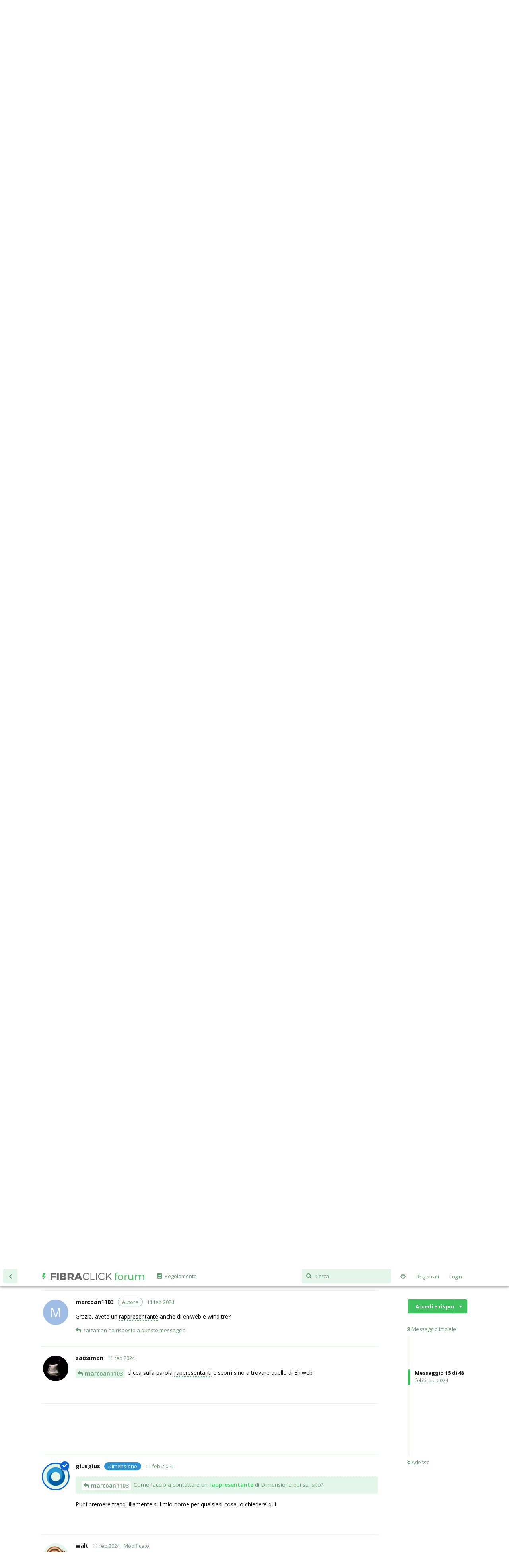

--- FILE ---
content_type: text/html; charset=utf-8
request_url: https://forum.fibra.click/d/49788-scelta-operatore-ftth-in-area-bianca/15
body_size: 13860
content:
<!doctype html>
<html  dir="ltr"        lang="it" >
    <head>
        <meta charset="utf-8">
        <title>Scelta operatore FTTH in area bianca - FibraClick Forum</title>

        <link rel="next" href="https://forum.fibra.click/d/49788-scelta-operatore-ftth-in-area-bianca?page=2">
<link rel="canonical" href="https://forum.fibra.click/d/49788-scelta-operatore-ftth-in-area-bianca">
<link rel="preload" href="https://forum.fibra.click/assets/forum.js?v=fdc33863" as="script">
<link rel="preload" href="https://forum.fibra.click/assets/forum-it.js?v=eb9c2407" as="script">
<link rel="preload" href="https://forum.fibra.click/assets/fonts/fa-solid-900.woff2" as="font" type="font/woff2" crossorigin="">
<link rel="preload" href="https://forum.fibra.click/assets/fonts/fa-regular-400.woff2" as="font" type="font/woff2" crossorigin="">
<meta name="viewport" content="width=device-width, initial-scale=1, maximum-scale=1, minimum-scale=1">
<meta name="description" content="Salve, da poco la fibra ottica FTTH è stata attivata nella mia zona, un piccolo paese di 1200 abitanti. Le infrastrutture sono di Open Fiber. Ho ricevuto di...">
<meta name="theme-color" content="#ffffff">
<meta name="application-name" content="FibraClick Forum">
<meta name="robots" content="index, follow">
<meta name="twitter:card" content="summary">
<meta name="twitter:image" content="https://forum.fibra.click/assets/site-image-pewwhajb.png">
<meta name="twitter:title" content="Scelta operatore FTTH in area bianca">
<meta name="article:published_time" content="2024-02-10T13:20:06+00:00">
<meta name="twitter:description" content="Salve, da poco la fibra ottica FTTH è stata attivata nella mia zona, un piccolo paese di 1200 abitanti. Le infrastrutture sono di Open Fiber. Ho ricevuto di...">
<meta name="twitter:url" content="https://forum.fibra.click/d/49788-scelta-operatore-ftth-in-area-bianca">
<meta name="color-scheme" content="light">
<link rel="stylesheet" media="" class="nightmode-light" href="https://forum.fibra.click/assets/forum.css?v=3a735281" />
<link rel="shortcut icon" href="https://forum.fibra.click/assets/favicon-b30kuhzk.png">
<meta property="og:site_name" content="FibraClick Forum">
<meta property="og:type" content="article">
<meta property="og:image" content="https://forum.fibra.click/assets/site-image-pewwhajb.png">
<meta property="og:title" content="Scelta operatore FTTH in area bianca">
<meta property="og:description" content="Salve, da poco la fibra ottica FTTH è stata attivata nella mia zona, un piccolo paese di 1200 abitanti. Le infrastrutture sono di Open Fiber. Ho ricevuto di...">
<meta property="og:url" content="https://forum.fibra.click/d/49788-scelta-operatore-ftth-in-area-bianca">
<script type="application/ld+json">[{"@context":"http:\/\/schema.org","@type":"DiscussionForumPosting","publisher":{"@type":"Organization","name":"FibraClick Forum","url":"https:\/\/forum.fibra.click","description":"FibraClick Forum \u00e8 il punto di riferimento per le discussioni su fibra ottica, FTTC, FWA, rete BUL, Open Fiber e molto altro!","logo":"https:\/\/forum.fibra.click\/assets\/logo-ilh2on9l.png"},"image":"https:\/\/forum.fibra.click\/assets\/site-image-pewwhajb.png","headline":"Scelta operatore FTTH in area bianca","datePublished":"2024-02-10T13:20:06+00:00","description":"Salve, da poco la fibra ottica FTTH \u00e8 stata attivata nella mia zona, un piccolo paese di 1200 abitanti. Le infrastrutture sono di Open Fiber. Ho ricevuto di...","url":"https:\/\/forum.fibra.click\/d\/49788-scelta-operatore-ftth-in-area-bianca","author":{"@type":"Person","name":"marcoan1103","url":"https:\/\/forum.fibra.click\/u\/marcoan1103"}},{"@context":"http:\/\/schema.org","@type":"WebSite","url":"https:\/\/forum.fibra.click\/","potentialAction":{"@type":"SearchAction","target":"https:\/\/forum.fibra.click\/?q={search_term_string}","query-input":"required name=search_term_string"}}]</script>

        <script>
            /* fof/nightmode workaround for browsers without (prefers-color-scheme) CSS media query support */
            if (!window.matchMedia('not all and (prefers-color-scheme), (prefers-color-scheme)').matches) {
                document.querySelector('link.nightmode-light').removeAttribute('media');
            }
        </script>
        
<link rel="stylesheet" href="https://fonts.googleapis.com/css?family=Open+Sans:400italic,700italic,400,700,600">
        <script async type="text/javascript" src="https://clickiocmp.com/t/consent_225036.js"></script>
<script async src="https://pagead2.googlesyndication.com/pagead/js/adsbygoogle.js"></script>
<script defer data-domain="forum.fibra.click" src="https://plausible.fibra.click/js/script.outbound-links.js"></script>
    </head>

    <body>
        <div id="app" class="App">

    <div id="app-navigation" class="App-navigation"></div>

    <div id="drawer" class="App-drawer">

        <header id="header" class="App-header">
            <div id="header-navigation" class="Header-navigation"></div>
            <div class="container">
                <div class="Header-title">
                    <a href="https://forum.fibra.click" id="home-link">
                                                    <img src="https://forum.fibra.click/assets/logo-ilh2on9l.png" alt="FibraClick Forum" class="Header-logo">
                                            </a>
                </div>
                <div id="header-primary" class="Header-primary"></div>
                <div id="header-secondary" class="Header-secondary"></div>
            </div>
        </header>

    </div>

    <main class="App-content">
        <div id="content"></div>

        <div id="flarum-loading" style="display: none">
    Caricamento...
</div>

<noscript>
    <div class="Alert">
        <div class="container">
            Questo sito è ottimizzato per un browser moderno con JavaScript abilitato.
        </div>
    </div>
</noscript>

<div id="flarum-loading-error" style="display: none">
    <div class="Alert">
        <div class="container">
            Qualcosa è andato storto durante il caricamento della pagina. Riprova più tardi.
        </div>
    </div>
</div>

<noscript id="flarum-content">
    <div class="container">
    <h1>Scelta operatore FTTH in area bianca</h1>

    <div>
                    <article>
                                <div class="PostUser"><h3 class="PostUser-name">Pasknet</h3></div>
                <div class="Post-body">
                    <p><a href="https://forum.fibra.click/d/49788-scelta-operatore-ftth-in-area-bianca/1" class="PostMention" data-id="998375" rel="" target="">marcoan1103</a> <br>
Indica meglio le tue esigenze:<br>
Che priorità ha il prezzo?<br>
Ti serve la telefonia fissa ed eventuale portabilità del numero?<br>
Gaming?<br>
Siete in tanti e tanti dispositivi connessi?<br>
Zona geografica?<br>
Se vuoi indicare il comune, magari qualcuno può verificare se la rete è rilegata in modo provvisorio o già definitivo.</p>
                </div>
            </article>

            <hr>
                    <article>
                                <div class="PostUser"><h3 class="PostUser-name">marcoan1103</h3></div>
                <div class="Post-body">
                    <p><a href="https://forum.fibra.click/d/49788-scelta-operatore-ftth-in-area-bianca/5" class="PostMention" data-id="998516" rel="" target="">Pasknet</a> Guarda ti dico che per ora ho contattato interfibra che avevo letto essere buona. A me serve una connessione stabile e veloce in upload per lavoro. Se posso risparmiare meglio ma per l'affidabilità mi va bene anche qualche soldo speso in più. Mi serve migrazione del numero di telefono con telefonate da fisso. Il mio indirizzo è Via Flaviano buzzi ( a volte scritto con una z) 30 01010 Gradoli (VT). E' un paese piccolissimo, 1200 abitanti, con poche persone connesse.</p>
                </div>
            </article>

            <hr>
                    <article>
                                <div class="PostUser"><h3 class="PostUser-name">Tecnico78</h3></div>
                <div class="Post-body">
                    <p><a href="https://forum.fibra.click/d/49788-scelta-operatore-ftth-in-area-bianca/6" class="PostMention" data-id="998560" rel="" target="">marcoan1103</a> infatti volevo proprio dirti di evitare interfibra, Virgin, Poste ed altri operatori similari, perchè sono Open Internet (si appoggiano completamente ad Open Fiber) ed anche perchè in caso di bisogno, sopratutto in area bianca, non forniscono un'assistenza adeguata</p>

<p>Sai quante ore di chiamate fai mensilmente?</p>


                </div>
            </article>

            <hr>
                    <article>
                                <div class="PostUser"><h3 class="PostUser-name">tstoracing</h3></div>
                <div class="Post-body">
                    <p><a href="https://forum.fibra.click/d/49788-scelta-operatore-ftth-in-area-bianca/1" class="PostMention" data-id="998375" rel="" target="">marcoan1103</a> io personalmente ho pianetafibra da ormai quasi un anno e te la consiglio spassionatamente . paghi il giusto e io ho prestazioni sempre molto alte. e soprattuto 0 problemi . solo quando openfiber decide di spegnersi allora si . ma da un anno quasi a parte questa estate che ci fu' un down di openfiber per il resto sono stra connesso .</p>
                </div>
            </article>

            <hr>
                    <article>
                                <div class="PostUser"><h3 class="PostUser-name">RobertoMattioli</h3></div>
                <div class="Post-body">
                    <p><a href="https://forum.fibra.click/d/49788-scelta-operatore-ftth-in-area-bianca/1" class="PostMention" data-id="998375" rel="" target="">marcoan1103</a> anche io come <a href="https://forum.fibra.click/d/49788-scelta-operatore-ftth-in-area-bianca/8" class="PostMention" data-id="998615" rel="" target="">tstoracing</a> sono con Pianeta Fibra, ma da quasi due anni.</p>

<p>Sono un'azienda del gruppo Aruba ed offrono qualità a prezzi competitivi. <a href="https://www.pianetafibra.it" rel="ugc noopener nofollow" target="_blank" rel="ugc noopener nofollow" target="_blank">https://www.pianetafibra.it</a></p> 
                </div>
            </article>

            <hr>
                    <article>
                                <div class="PostUser"><h3 class="PostUser-name">marcoan1103</h3></div>
                <div class="Post-body">
                    <p>Quali sono gli operatori non Open Internet?<br>
E poi non ho copertura pianetafibra sul mio indirizzo.</p>
                </div>
            </article>

            <hr>
                    <article>
                                <div class="PostUser"><h3 class="PostUser-name">TheMarsican</h3></div>
                <div class="Post-body">
                    <p><a href="https://forum.fibra.click/d/49788-scelta-operatore-ftth-in-area-bianca/10" class="PostMention" data-id="998630" rel="" target="">marcoan1103</a> <br>
Wind (non ovunque)<br>
Vodafone (dove NON vende FWA 5G)<br>
SkyWiFi<br>
Iliad<br>
Tiscali<br>
Aruba<br>
Dimensione<br>
Go<br>
Navigabene<br>
Ehiweb<br>
4All</p>

<p>Giusto per citarne alcuni.</p>

<p>Di alcuni di questi sono presenti anche venditori sul forum che possono seguirti passo passo con feedback diretti (ottimo in area bianca) e sono presenti anche rappresentanti di altri di questi (che sono ISP più piccoli) ma che offrono ottima assistenza e ti seguono bene.</p>
                </div>
            </article>

            <hr>
                    <article>
                                <div class="PostUser"><h3 class="PostUser-name">MicheleBandinu</h3></div>
                <div class="Post-body">
                    <p>Se vuoi valutare la nostra offerta senza vincoli dedicata a gli utenti del Forum la puoi trovare <a href="https://forum.fibra.click/d/41519-offerta-tiscali-ultra-internet-fibra-full-mobile-fino-al-31012024" rel="ugc noopener" target="_self" rel="ugc noopener" target="_self">qui</a> ..zero vincoli e se non sei soddisfatto nel primo ciclo di fatturazione, io costo di slaccio , migrazione le lo rimborsiamo noi. <br>
Trovi anche i link alle recensioni di cui ha scelto il nostro Store per la propria attivazione..<br>
Per maggior info mobile&amp;whatsapp <a href="https://wa.me/message/F6F7Q56EF6B6O1" rel="ugc noopener nofollow" target="_blank" rel="ugc noopener nofollow" target="_blank">3701331635</a> .</p>
                </div>
            </article>

            <hr>
                    <article>
                                <div class="PostUser"><h3 class="PostUser-name">marcoan1103</h3></div>
                <div class="Post-body">
                    <p>Grazie vi contatto. Ultime due domande: come faccio a sapere se nella mia zona Wind vende in open internet oppure no? Come faccio a contattare un rappresentante di Dimensione qui sul sito?<br>
Vorrei anche sapere quali compagnie in caso di guasto sono più celeri nelle riparazioni.</p>
                </div>
            </article>

            <hr>
                    <article>
                                <div class="PostUser"><h3 class="PostUser-name">TheMarsican</h3></div>
                <div class="Post-body">
                    <blockquote class="uncited"><div><p><a href="https://forum.fibra.click/d/49788-scelta-operatore-ftth-in-area-bianca/13" class="PostMention" data-id="998803" rel="" target="">marcoan1103</a> come faccio a sapere se nella mia zona Wind vende in open internet oppure no?</p></div></blockquote>

<p>Wind è in OpenStream dove vende su BUL.</p>

<blockquote class="uncited"><div><p><a href="https://forum.fibra.click/d/49788-scelta-operatore-ftth-in-area-bianca/13" class="PostMention" data-id="998803" rel="" target="">marcoan1103</a> Come faccio a contattare un <a href="https://forum.fibra.click/groups" rel="ugc noopener" target="_self" rel="ugc noopener" target="_self">rappresentante</a> di Dimensione qui sul sito?</p></div></blockquote>

<p>Per Dimensione c'è <a href="https://forum.fibra.click/u/giusgius" class="UserMention" rel="" target="">@giusgius</a> come rappresentante.</p>

<blockquote class="uncited"><div><p><a href="https://forum.fibra.click/d/49788-scelta-operatore-ftth-in-area-bianca/13" class="PostMention" data-id="998803" rel="" target="">marcoan1103</a> Vorrei anche sapere quali compagnie in caso di guasto sono più celeri nelle riparazioni.</p></div></blockquote>

<p>Il base al tipo di guasto  il tempo di risoluzione cambia, in ogni caso essendo l'infrastruttura di OpenFiber devono intervenire loro tramite i loro tecnici incaricati (di ditte in appalto) e bisogna appunto attendere l'intervento di OpenFiber.<br>
(Un piccolo ISP di solito ha possibilità di rompere un po' le balle ad OF per provare a velocizzare)</p>

<p>La questione è che in area bianca farti seguire da un venditore del forum o da un piccolo ISP (come Dimensione, Navigabene, Ehiweb o altri) è sempre meglio perché hai a che fare con feedback diretti (dal venditore del forum) oppure con assistenze di qualità che ti ascoltano, invece dei soliti call-center dei big.</p>
                </div>
            </article>

            <hr>
                    <article>
                                <div class="PostUser"><h3 class="PostUser-name">giusgius</h3></div>
                <div class="Post-body">
                    <blockquote class="uncited"><div><p><a href="https://forum.fibra.click/d/49788-scelta-operatore-ftth-in-area-bianca/13" class="PostMention" data-id="998803" rel="" target="">marcoan1103</a> Come faccio a contattare un <a href="https://forum.fibra.click/groups" rel="ugc noopener" target="_self" rel="ugc noopener" target="_self">rappresentante</a> di Dimensione qui sul sito?</p></div></blockquote>

<p>Puoi premere tranquillamente sul mio nome per qualsiasi cosa, o chiedere qui</p>
                </div>
            </article>

            <hr>
                    <article>
                                <div class="PostUser"><h3 class="PostUser-name">marcoan1103</h3></div>
                <div class="Post-body">
                    <p>Grazie, avete un rappresentante anche di ehiweb e wind tre?</p>
                </div>
            </article>

            <hr>
                    <article>
                                <div class="PostUser"><h3 class="PostUser-name">zaizaman</h3></div>
                <div class="Post-body">
                    <p><a href="https://forum.fibra.click/d/49788-scelta-operatore-ftth-in-area-bianca/15" class="PostMention" data-id="998850" rel="" target="">marcoan1103</a> clicca sulla parola rappresentanti e scorri sino a trovare quello di Ehiweb.</p>
                </div>
            </article>

            <hr>
                    <article>
                                <div class="PostUser"><h3 class="PostUser-name">walt</h3></div>
                <div class="Post-body">
                    <blockquote class="uncited"><div><p><a href="https://forum.fibra.click/d/49788-scelta-operatore-ftth-in-area-bianca/1" class="PostMention" data-id="998375" rel="" target="">marcoan1103</a> Quali mi consigliate?</p></div></blockquote>

<p>Premesso che non risiedo in area bianca, se è vero che in termini di qualità della fornitura FTTH mi sono trovato bene con svariati <em>big</em> (TIM, Vodafone, Tiscali, Wind3), mi sento di suggerire Operatori con i quali sia in primis possibile confrontarsi in maniera più diretta rispetto ai gironi infernali dei Servizi Clienti dei <em>big</em> medesimi, di fatto mi riferisco agli Operatori cosiddetti <em>minori</em>:  in questi termini ho ad oggi ottenuto ottimo riscontro con il fornitore della mia seconda linea FTTH cioè Dimensione (fornitura che <em>incidentalmente</em> è valida anche a livello tecnico 😇), con l'auspicio che a fronte dello scalare delle utenze la qualità della loro Assistenza rimanga di buon livello.</p>
                </div>
            </article>

            <hr>
                    <article>
                                <div class="PostUser"><h3 class="PostUser-name">giusgius</h3></div>
                <div class="Post-body">
                    <blockquote class="uncited"><div><p><a href="https://forum.fibra.click/d/49788-scelta-operatore-ftth-in-area-bianca/18" class="PostMention" data-id="998896" rel="" target="">walt</a> ho ad oggi ottenuto ottimo riscontro con il fornitore della mia seconda linea FTTH cioè Dimensione (fornitura che incidentalmente è valida anche a livello tecnico 😇), con l'auspicio che a fronte dello scalare delle utenze la qualità della loro Assistenza rimanga di buon livello.</p></div></blockquote>

<p>Ti ringrazio a nome di tutto il team!</p>
                </div>
            </article>

            <hr>
                    <article>
                                <div class="PostUser"><h3 class="PostUser-name">marcoan1103</h3></div>
                <div class="Post-body">
                    <p>Grazie, molto utili. Tiscali è un operatore affidabile? E Navigabene? Mi hanno fatto delle offerte ottime</p>
                </div>
            </article>

            <hr>
                    <article>
                                <div class="PostUser"><h3 class="PostUser-name">Pasknet</h3></div>
                <div class="Post-body">
                    <p><a href="https://forum.fibra.click/d/49788-scelta-operatore-ftth-in-area-bianca/20" class="PostMention" data-id="999638" rel="" target="">marcoan1103</a> <br>
Io ho Tiscali fatto contratto con <a href="https://forum.fibra.click/u/MicheleBandinu" class="UserMention" rel="" target="">@MicheleBandinu</a> e mi trovo bene.<br>
Navigabene non ti so dire, probabilmente si equivalgono.<br>
In ufficio ho Aruba, mi trovo bene ma assistenza non eccezionale.<br>
Entrambe le linee in area bianca BUL</p>
                </div>
            </article>

            <hr>
                    <article>
                                <div class="PostUser"><h3 class="PostUser-name">Tecnico78</h3></div>
                <div class="Post-body">
                    <p><a href="https://forum.fibra.click/d/49788-scelta-operatore-ftth-in-area-bianca/20" class="PostMention" data-id="999638" rel="" target="">marcoan1103</a> attivando Tiscali con Michele, sarai seguito bene per l'attivazione alla pari dei piccoli provider<br>
Per Navigabene devi rivolgerti a <a href="https://forum.fibra.click/u/pioccd" class="UserMention" rel="" target="">@pioccd</a>, ma avendo prezzi ed infrastruttura diversi, ed essendo Open Stream con propria infrastruttura, avranno prestazioni diverse<br>
in ogni caso migliori rispetto alle Open Internet (Poste, Virgin,ecc)</p>
                </div>
            </article>

            <hr>
                    <article>
                                <div class="PostUser"><h3 class="PostUser-name">tstoracing</h3></div>
                <div class="Post-body">
                    <p><a href="https://forum.fibra.click/d/49788-scelta-operatore-ftth-in-area-bianca/20" class="PostMention" data-id="999638" rel="" target="">marcoan1103</a> tiscali ce l'ho in un'altra casa in area nera però e comunque va bene .</p>  

                </div>
            </article>

            <hr>
                    <article>
                                <div class="PostUser"><h3 class="PostUser-name">MicheleBandinu</h3></div>
                <div class="Post-body">
                    <p><a href="https://forum.fibra.click/d/49788-scelta-operatore-ftth-in-area-bianca/21" class="PostMention" data-id="999646" rel="" target="">Pasknet</a> Grazie . Poi un giorno mi farò la rubrica con i Nick del Forum 🤣🤣🤣</p>
                </div>
            </article>

            <hr>
            </div>

    
            <a href="https://forum.fibra.click/d/49788-scelta-operatore-ftth-in-area-bianca?page=2">Pagina successiva &raquo;</a>
    </div>

</noscript>


        <div class="App-composer">
            <div class="container">
                <div id="composer"></div>
            </div>
        </div>
    </main>

</div>

<p style="text-align: center; padding: 10px 10px 0 10px; color: #aaa;font-size:12px">
<a href="https://fibra.click/privacy.pdf" target="_blank">Informativa privacy</a>
-
<a href="https://forum.fibra.click/p/1-cookie" target="_blank">Informativa cookie</a>
-
<a href="https://fibra.click/termini.pdf" target="_blank">Termini e condizioni</a>
-
<a href="https://forum.fibra.click/d/7" target="_blank">Regolamento</a>
-
<a href="https://fibra.click/disclaimer" target="_blank">Disclaimer</a>
-
🏳️‍🌈 🇵🇸
<br>
P.I. IT16712091004 - info@fibraclick.it
</p>

<p style="text-align: center; padding: 0 10px 20px 10px; color: #aaa;font-size:12px">
♻️ Il server di questo sito è alimentato al 100% con energia rinnovabile
</p>


        <div id="modal"></div>
        <div id="alerts"></div>

        <script>
            document.getElementById('flarum-loading').style.display = 'block';
            var flarum = {extensions: {}};
        </script>

        <script src="https://forum.fibra.click/assets/forum.js?v=fdc33863"></script>
<script src="https://forum.fibra.click/assets/forum-it.js?v=eb9c2407"></script>

        <script id="flarum-json-payload" type="application/json">{"fof-nightmode.assets.day":"https:\/\/forum.fibra.click\/assets\/forum.css?v=3a735281","fof-nightmode.assets.night":"https:\/\/forum.fibra.click\/assets\/forum-dark.css?v=5845bc99","resources":[{"type":"forums","id":"1","attributes":{"title":"FibraClick Forum","description":"FibraClick Forum \u00e8 il punto di riferimento per le discussioni su fibra ottica, FTTC, FWA, rete BUL, Open Fiber e molto altro!","showLanguageSelector":false,"baseUrl":"https:\/\/forum.fibra.click","basePath":"","baseOrigin":"https:\/\/forum.fibra.click","debug":false,"apiUrl":"https:\/\/forum.fibra.click\/api","welcomeTitle":"Benvenuto su FibraClick Forum!","welcomeMessage":"Hai una domanda su fibra ottica e connessioni a Internet?\n\u003Cbr\u003EIscriviti e apri pure una nuova discussione :)\n\u003Cbr\u003ENon dimenticarti di leggere prima \u003Ca href=\u0022https:\/\/forum.fibra.click\/d\/7-benvenuto-leggi-le-regole-prima-di-scrivere\u0022\u003Ele regole\u003C\/a\u003E.","themePrimaryColor":"#3fc160","themeSecondaryColor":"#3fc160","logoUrl":"https:\/\/forum.fibra.click\/assets\/logo-ilh2on9l.png","faviconUrl":"https:\/\/forum.fibra.click\/assets\/favicon-b30kuhzk.png","headerHtml":"","footerHtml":"\u003Cp style=\u0022text-align: center; padding: 10px 10px 0 10px; color: #aaa;font-size:12px\u0022\u003E\n\u003Ca href=\u0022https:\/\/fibra.click\/privacy.pdf\u0022 target=\u0022_blank\u0022\u003EInformativa privacy\u003C\/a\u003E\n-\n\u003Ca href=\u0022https:\/\/forum.fibra.click\/p\/1-cookie\u0022 target=\u0022_blank\u0022\u003EInformativa cookie\u003C\/a\u003E\n-\n\u003Ca href=\u0022https:\/\/fibra.click\/termini.pdf\u0022 target=\u0022_blank\u0022\u003ETermini e condizioni\u003C\/a\u003E\n-\n\u003Ca href=\u0022https:\/\/forum.fibra.click\/d\/7\u0022 target=\u0022_blank\u0022\u003ERegolamento\u003C\/a\u003E\n-\n\u003Ca href=\u0022https:\/\/fibra.click\/disclaimer\u0022 target=\u0022_blank\u0022\u003EDisclaimer\u003C\/a\u003E\n-\n\ud83c\udff3\ufe0f\u200d\ud83c\udf08 \ud83c\uddf5\ud83c\uddf8\n\u003Cbr\u003E\nP.I. IT16712091004 - info@fibraclick.it\n\u003C\/p\u003E\n\n\u003Cp style=\u0022text-align: center; padding: 0 10px 20px 10px; color: #aaa;font-size:12px\u0022\u003E\n\u267b\ufe0f Il server di questo sito \u00e8 alimentato al 100% con energia rinnovabile\n\u003C\/p\u003E","allowSignUp":true,"defaultRoute":"\/all","canViewForum":true,"canStartDiscussion":true,"canSearchUsers":true,"canCreateAccessToken":false,"canModerateAccessTokens":false,"assetsBaseUrl":"https:\/\/forum.fibra.click\/assets","canViewFlags":false,"guidelinesUrl":"https:\/\/forum.fibra.click\/d\/7-benvenuto-alcune-brevi-regole","canBypassTagCounts":false,"minPrimaryTags":"0","maxPrimaryTags":"2","minSecondaryTags":"0","maxSecondaryTags":"3","fof-user-bio.maxLength":900,"clarkwinkelmannAuthorChangeCanEditUser":false,"clarkwinkelmannAuthorChangeCanEditDate":false,"flamoji.auto_hide":true,"flamoji.show_preview":false,"flamoji.show_search":true,"flamoji.show_variants":true,"flamoji.emoji_style":"native","flamoji.emoji_data":"it","flamoji.emoji_version":"12.1","flamoji.initial_category":"smileys","flamoji.show_category_buttons":true,"flamoji.show_recents":true,"flamoji.recents_count":50,"flamoji.specify_categories":"[\u0022smileys\u0022,\u0022people\u0022,\u0022animals\u0022,\u0022food\u0022,\u0022activities\u0022,\u0022travel\u0022,\u0022objects\u0022,\u0022symbols\u0022,\u0022flags\u0022]","textFormattingForDiffPreviews":false,"canMovePosts":false,"allowPollOptionImage":false,"fofNightMode_autoUnsupportedFallback":1,"fofNightMode.showThemeToggleOnHeaderAlways":false,"fof-nightmode.default_theme":1,"fof-merge-discussions.search_limit":4,"canStartPrivateDiscussion":false,"canStartPrivateDiscussionWithUsers":false,"canAddMoreThanTwoUserRecipients":false,"canStartPrivateDiscussionWithGroups":false,"canStartPrivateDiscussionWithBlockers":false,"byobu.icon-badge":"fas fa-envelope","byobu.icon-postAction":"far fa-envelope","allowUsernameMentionFormat":true,"fibraclick.highlightKeywords":"1","fibraclick.consent":"1","fibraclick.ads.postsInterval":"5","fibraclick.ads.show":"1","fibraclick.ads.betweenPosts":"\u003Cins class=\u0022adsbygoogle\u0022\n     style=\u0022display:block\u0022\n     data-ad-client=\u0022ca-pub-7028530372547989\u0022\n     data-ad-slot=\u00223792700651\u0022\n     data-ad-format=\u0022horizontal\u0022\n     data-full-width-responsive=\u0022true\u0022\u003E\u003C\/ins\u003E\n\u003Cscript\u003E(adsbygoogle = window.adsbygoogle || []).push({});\u003C\/script\u003E","fibraclick.ads.sidebar":"","fibraclick.analytics.trackingCode":"","fibraclick.flair.show":"1","fibraclick.plausible.scriptDomain":"plausible.fibra.click","fibraclick.plausible.siteDomain":"forum.fibra.click","post-stream-search.dropdownAccess":true,"post-stream-search.sideNavAccess":false,"post-stream-search.authorQuickFilter":true,"post-stream-search.originalPosterBadge":false,"post-bookmarks.buttonPosition":"menu","post-bookmarks.headerBadge":true,"clarkwinkelmann-group-list.showSideNavLink":true,"clarkwinkelmann-group-list.showAvatarBadges":true,"clarkwinkelmann-group-list.showOnlineStatus":false,"carvingContestCanView":false,"carvingContestCanModerate":false,"carvingContestColorMode":false,"carvingContestColors":"simple"},"relationships":{"groups":{"data":[{"type":"groups","id":"2"},{"type":"groups","id":"3"},{"type":"groups","id":"4"},{"type":"groups","id":"5"},{"type":"groups","id":"6"},{"type":"groups","id":"7"},{"type":"groups","id":"9"},{"type":"groups","id":"10"},{"type":"groups","id":"11"},{"type":"groups","id":"15"},{"type":"groups","id":"16"}]},"tags":{"data":[{"type":"tags","id":"1"},{"type":"tags","id":"3"},{"type":"tags","id":"4"},{"type":"tags","id":"5"},{"type":"tags","id":"7"},{"type":"tags","id":"8"},{"type":"tags","id":"9"},{"type":"tags","id":"24"},{"type":"tags","id":"26"},{"type":"tags","id":"29"},{"type":"tags","id":"13"},{"type":"tags","id":"18"},{"type":"tags","id":"22"},{"type":"tags","id":"15"}]},"links":{"data":[{"type":"links","id":"2"}]}}},{"type":"groups","id":"2","attributes":{"nameSingular":"Ospite","namePlural":"Ospiti","color":null,"icon":null,"isHidden":0}},{"type":"groups","id":"3","attributes":{"nameSingular":"Utente","namePlural":"Utenti","color":null,"icon":null,"isHidden":0}},{"type":"groups","id":"4","attributes":{"nameSingular":"Moderatore","namePlural":"Moderatori","color":"#80349E","icon":"fas fa-bolt","isHidden":0}},{"type":"groups","id":"5","attributes":{"nameSingular":"Venditore","namePlural":"Venditori","color":"#43C160","icon":"fas fa-phone-square","isHidden":0}},{"type":"groups","id":"6","attributes":{"nameSingular":"Esperto","namePlural":"Esperti","color":"#0B64D4","icon":"fas fa-graduation-cap","isHidden":0}},{"type":"groups","id":"7","attributes":{"nameSingular":"Rappresentante","namePlural":"Rappresentanti","color":"#0B64D4","icon":"fas fa-check","isHidden":0}},{"type":"groups","id":"9","attributes":{"nameSingular":"Amministratore","namePlural":"Amministratori","color":"#B72A2A","icon":"fas fa-balance-scale","isHidden":0}},{"type":"groups","id":"10","attributes":{"nameSingular":"Fondatore","namePlural":"Fondatori","color":"#0993b5","icon":"fas fa-star","isHidden":0}},{"type":"groups","id":"11","attributes":{"nameSingular":"Vincitore del Carving Contest","namePlural":"Vincitori del Carving Contest","color":"#000000","icon":"fas fa-spider","isHidden":0}},{"type":"groups","id":"15","attributes":{"nameSingular":"Aiutante","namePlural":"Aiutanti","color":"#FF7518","icon":"fas fa-hands-helping","isHidden":0}},{"type":"groups","id":"16","attributes":{"nameSingular":"Addetto TLC","namePlural":"Addetti TLC","color":"#007BA7","icon":"fas fa-briefcase","isHidden":0}},{"type":"tags","id":"1","attributes":{"name":"Annunci","description":"Categoria riservata agli annunci degli amministratori","slug":"annunci","color":"#43C160","backgroundUrl":null,"backgroundMode":null,"icon":"fas fa-bullhorn","discussionCount":210,"position":0,"defaultSort":null,"isChild":false,"isHidden":false,"lastPostedAt":"2026-01-07T16:02:48+00:00","canStartDiscussion":false,"canAddToDiscussion":false,"textColor":"","discussionHeroColorMode":"flarum_vanilla"}},{"type":"tags","id":"3","attributes":{"name":"FTTC","description":"Discussioni su connessioni in fibra mista rame - Fiber To The Cabinet (copertura, attivazioni, profili, distanza, ecc.)","slug":"fttc","color":"#ad0f0f","backgroundUrl":null,"backgroundMode":null,"icon":"","discussionCount":12201,"position":2,"defaultSort":null,"isChild":false,"isHidden":false,"lastPostedAt":"2026-01-10T19:03:14+00:00","canStartDiscussion":false,"canAddToDiscussion":false,"textColor":"","discussionHeroColorMode":"flarum_vanilla"}},{"type":"tags","id":"4","attributes":{"name":"FTTH","description":"Discussioni su connessioni in fibra ottica - Fiber To The Home (copertura, attivazioni, speedtest, ecc.)","slug":"ftth","color":"#1160c6","backgroundUrl":null,"backgroundMode":null,"icon":"fas fa-home","discussionCount":20389,"position":1,"defaultSort":null,"isChild":false,"isHidden":false,"lastPostedAt":"2026-01-11T22:24:45+00:00","canStartDiscussion":false,"canAddToDiscussion":false,"textColor":"","discussionHeroColorMode":"flarum_vanilla"}},{"type":"tags","id":"5","attributes":{"name":"ADSL","description":"Discussioni sulla tecnologia ADSL (attivazioni, copertura, profili, problemi, ecc.)","slug":"adsl","color":"#442b1d","backgroundUrl":null,"backgroundMode":null,"icon":null,"discussionCount":1359,"position":4,"defaultSort":null,"isChild":false,"isHidden":false,"lastPostedAt":"2025-12-01T10:10:20+00:00","canStartDiscussion":false,"canAddToDiscussion":false,"textColor":"","discussionHeroColorMode":"flarum_vanilla"}},{"type":"tags","id":"7","attributes":{"name":"Feedback","description":"Lascia il tuo feedback a proposito di FibraClick in questa categoria :)","slug":"feedback","color":"#43C160","backgroundUrl":null,"backgroundMode":null,"icon":"far fa-comment-dots","discussionCount":293,"position":9,"defaultSort":null,"isChild":false,"isHidden":false,"lastPostedAt":"2026-01-02T18:54:16+00:00","canStartDiscussion":false,"canAddToDiscussion":false,"textColor":"","discussionHeroColorMode":"flarum_vanilla"}},{"type":"tags","id":"8","attributes":{"name":"FWA","description":"Discussioni su Fixed Wireless Access e offerte wireless (Eolo, Linkem, TIM FWA, ecc.)","slug":"fwa","color":"#cb1650","backgroundUrl":null,"backgroundMode":null,"icon":"fas fa-broadcast-tower","discussionCount":4042,"position":3,"defaultSort":null,"isChild":false,"isHidden":false,"lastPostedAt":"2026-01-11T21:20:23+00:00","canStartDiscussion":false,"canAddToDiscussion":false,"textColor":"","discussionHeroColorMode":"flarum_vanilla"}},{"type":"tags","id":"9","attributes":{"name":"Apparati e reti","description":"Discussioni su modem, router, access point e in generale apparati di rete","slug":"apparati","color":"#ff9c00","backgroundUrl":null,"backgroundMode":null,"icon":"fas fa-wifi","discussionCount":12946,"position":5,"defaultSort":null,"isChild":false,"isHidden":false,"lastPostedAt":"2026-01-11T22:24:45+00:00","canStartDiscussion":false,"canAddToDiscussion":false,"textColor":"","discussionHeroColorMode":"flarum_vanilla"}},{"type":"tags","id":"24","attributes":{"name":"Mobile","description":"Discussioni sulle reti mobili, antenne, offerte, smartphone, ecc.","slug":"mobile","color":"#9a30b1","backgroundUrl":null,"backgroundMode":null,"icon":"fas fa-mobile-alt","discussionCount":5466,"position":6,"defaultSort":null,"isChild":false,"isHidden":false,"lastPostedAt":"2026-01-11T21:56:45+00:00","canStartDiscussion":false,"canAddToDiscussion":false,"textColor":"","discussionHeroColorMode":"flarum_vanilla"}},{"type":"tags","id":"26","attributes":{"name":"Off-topic","description":"Per tutte le discussioni che *NON* riguardano la banda larga o le reti","slug":"offtopic","color":"#666","backgroundUrl":null,"backgroundMode":null,"icon":"fas fa-quote-right","discussionCount":4714,"position":8,"defaultSort":null,"isChild":false,"isHidden":false,"lastPostedAt":"2026-01-11T19:44:28+00:00","canStartDiscussion":false,"canAddToDiscussion":false,"textColor":"","discussionHeroColorMode":"flarum_vanilla"}},{"type":"tags","id":"29","attributes":{"name":"Offerte","description":"Discussioni sulle offerte degli operatori.","slug":"offerte","color":"#FF6B6B","backgroundUrl":null,"backgroundMode":null,"icon":"fas fa-tag","discussionCount":3,"position":7,"defaultSort":null,"isChild":false,"isHidden":false,"lastPostedAt":"2026-01-10T16:00:29+00:00","canStartDiscussion":false,"canAddToDiscussion":false,"textColor":"","discussionHeroColorMode":"flarum_vanilla"}},{"type":"tags","id":"13","attributes":{"name":"TIM","description":"","slug":"tim","color":"#004591","backgroundUrl":null,"backgroundMode":null,"icon":null,"discussionCount":9018,"position":null,"defaultSort":null,"isChild":false,"isHidden":false,"lastPostedAt":"2026-01-11T19:43:29+00:00","canStartDiscussion":false,"canAddToDiscussion":false,"textColor":"","discussionHeroColorMode":"flarum_vanilla"}},{"type":"tags","id":"18","attributes":{"name":"Open Fiber","description":"","slug":"openfiber","color":"#F51263","backgroundUrl":null,"backgroundMode":null,"icon":"","discussionCount":6543,"position":null,"defaultSort":null,"isChild":false,"isHidden":false,"lastPostedAt":"2026-01-11T22:24:45+00:00","canStartDiscussion":false,"canAddToDiscussion":false,"textColor":"","discussionHeroColorMode":"flarum_vanilla"}},{"type":"tags","id":"22","attributes":{"name":"Infratel","description":"","slug":"infratel","color":"#02BFAB","backgroundUrl":null,"backgroundMode":null,"icon":"","discussionCount":3504,"position":null,"defaultSort":null,"isChild":false,"isHidden":false,"lastPostedAt":"2026-01-10T17:38:16+00:00","canStartDiscussion":false,"canAddToDiscussion":false,"textColor":"","discussionHeroColorMode":"flarum_vanilla"}},{"type":"tags","id":"15","attributes":{"name":"Fastweb","description":"","slug":"fastweb","color":"#e0a600","backgroundUrl":null,"backgroundMode":null,"icon":null,"discussionCount":3018,"position":null,"defaultSort":null,"isChild":false,"isHidden":false,"lastPostedAt":"2026-01-11T21:02:58+00:00","canStartDiscussion":false,"canAddToDiscussion":false,"textColor":"","discussionHeroColorMode":"flarum_vanilla"}},{"type":"links","id":"2","attributes":{"id":2,"title":"Regolamento","icon":"fas fa-book","url":"https:\/\/forum.fibra.click\/d\/7-benvenuto-leggi-le-regole-prima-di-scrivere","position":0,"isInternal":true,"isNewtab":false,"isChild":false,"visibility":"everyone"}}],"session":{"userId":0,"csrfToken":"WR2yGmQKSF9D5ztagwMaSi8ijGtCaxb0XN3GZ8vI"},"locales":{"it":"Italiano","en":"English"},"locale":"it","fof-prevent-necrobumping.message.title":"\ud83d\ude34 Questa discussione \u00e8 inattiva da pi\u00f9 di due mesi","fof-prevent-necrobumping.message.description":"Al contrario di altri forum, FibraClick incoraggia l\u0027apertura di nuove discussioni. Commenta qui sotto solamente se sei l\u0027autore del topic e\/o ritieni ci sia qualcosa di importante da aggiungere, altrimenti apri un nuovo thread.","fof-prevent-necrobumping.message.agreement":"\u27a1\ufe0f CLICCA QUI se sei sicuro di voler postare \u2b05\ufe0f","apiDocument":{"data":{"type":"discussions","id":"49788","attributes":{"title":"Scelta operatore FTTH in area bianca","slug":"49788-scelta-operatore-ftth-in-area-bianca","commentCount":46,"participantCount":12,"createdAt":"2024-02-10T13:20:06+00:00","lastPostedAt":"2024-04-18T13:20:29+00:00","lastPostNumber":48,"canReply":false,"canRename":false,"canDelete":false,"canHide":false,"isApproved":true,"canTag":false,"canSplit":false,"isSticky":false,"canSticky":false,"isLocked":false,"canLock":false,"canDoublePost":true,"isFirstMoved":false,"fof-prevent-necrobumping":60,"canMerge":false,"canEditRecipients":false,"canEditUserRecipients":false,"canEditGroupRecipients":false,"isPrivateDiscussion":false,"subscription":null},"relationships":{"user":{"data":{"type":"users","id":"28611"}},"posts":{"data":[{"type":"posts","id":"998375"},{"type":"posts","id":"998464"},{"type":"posts","id":"998465"},{"type":"posts","id":"998498"},{"type":"posts","id":"998516"},{"type":"posts","id":"998560"},{"type":"posts","id":"998613"},{"type":"posts","id":"998615"},{"type":"posts","id":"998617"},{"type":"posts","id":"998630"},{"type":"posts","id":"998634"},{"type":"posts","id":"998651"},{"type":"posts","id":"998803"},{"type":"posts","id":"998823"},{"type":"posts","id":"998850"},{"type":"posts","id":"998857"},{"type":"posts","id":"998886"},{"type":"posts","id":"998896"},{"type":"posts","id":"998961"},{"type":"posts","id":"999638"},{"type":"posts","id":"999646"},{"type":"posts","id":"999654"},{"type":"posts","id":"999657"},{"type":"posts","id":"999752"},{"type":"posts","id":"1000020"},{"type":"posts","id":"1000024"},{"type":"posts","id":"1000027"},{"type":"posts","id":"1000038"},{"type":"posts","id":"1000112"},{"type":"posts","id":"1000471"},{"type":"posts","id":"1000474"},{"type":"posts","id":"1000476"},{"type":"posts","id":"1000478"},{"type":"posts","id":"1000482"},{"type":"posts","id":"1000483"},{"type":"posts","id":"1000485"},{"type":"posts","id":"1000549"},{"type":"posts","id":"1000611"},{"type":"posts","id":"1001693"},{"type":"posts","id":"1001698"},{"type":"posts","id":"1001764"},{"type":"posts","id":"1001810"},{"type":"posts","id":"1002100"},{"type":"posts","id":"1003663"},{"type":"posts","id":"1003680"},{"type":"posts","id":"1003716"},{"type":"posts","id":"1003718"},{"type":"posts","id":"1038393"}]},"tags":{"data":[{"type":"tags","id":"4"},{"type":"tags","id":"22"}]},"recipientUsers":{"data":[]},"recipientGroups":{"data":[]}}},"included":[{"type":"users","id":"28611","attributes":{"username":"marcoan1103","displayName":"marcoan1103","avatarUrl":null,"slug":"marcoan1103","joinTime":"2024-02-10T13:14:06+00:00","discussionCount":7,"commentCount":48,"canEdit":false,"canEditCredentials":false,"canEditGroups":false,"canDelete":false,"lastSeenAt":"2025-10-22T15:15:07+00:00","canSuspend":false,"bio":null,"canViewBio":true,"canEditBio":false,"suspended":false,"canSpamblock":false,"canEditPolls":false,"canStartPolls":false,"canSelfEditPolls":false,"canVotePolls":false,"blocksPd":false,"cannotBeDirectMessaged":false,"flairName":null,"flairColor":null,"canViewWarnings":false,"canManageWarnings":false,"canDeleteWarnings":false,"visibleWarningCount":0},"relationships":{"groups":{"data":[]}}},{"type":"users","id":"21564","attributes":{"username":"Pasknet","displayName":"Pasknet","avatarUrl":null,"slug":"Pasknet","joinTime":"2023-01-31T16:46:21+00:00","discussionCount":11,"commentCount":1129,"canEdit":false,"canEditCredentials":false,"canEditGroups":false,"canDelete":false,"canSuspend":false,"bio":"FTTH Tiscali 1000\/300 rete BUL\nFTTH Aruba 2500\/500 rete BUL","canViewBio":true,"canEditBio":false,"suspended":false,"canSpamblock":false,"canEditPolls":false,"canStartPolls":false,"canSelfEditPolls":false,"canVotePolls":false,"blocksPd":false,"cannotBeDirectMessaged":false,"flairName":null,"flairColor":null,"canViewWarnings":false,"canManageWarnings":false,"canDeleteWarnings":false,"visibleWarningCount":0},"relationships":{"groups":{"data":[]}}},{"type":"users","id":"28434","attributes":{"username":"Tecnico78","displayName":"Tecnico78","avatarUrl":"https:\/\/forum.fibra.click\/assets\/avatars\/go5cdIHDyWuGfi3f.png","slug":"Tecnico78","joinTime":"2024-02-04T15:28:11+00:00","discussionCount":3,"commentCount":681,"canEdit":false,"canEditCredentials":false,"canEditGroups":false,"canDelete":false,"lastSeenAt":"2025-12-24T17:09:44+00:00","canSuspend":false,"bio":null,"canViewBio":true,"canEditBio":false,"suspended":false,"canSpamblock":false,"canEditPolls":false,"canStartPolls":false,"canSelfEditPolls":false,"canVotePolls":false,"blocksPd":false,"cannotBeDirectMessaged":false,"flairName":null,"flairColor":null,"canViewWarnings":false,"canManageWarnings":false,"canDeleteWarnings":false,"visibleWarningCount":0},"relationships":{"groups":{"data":[]}}},{"type":"users","id":"22862","attributes":{"username":"tstoracing","displayName":"tstoracing","avatarUrl":"https:\/\/forum.fibra.click\/assets\/avatars\/DQNpy8QGHalMOE7s.png","slug":"tstoracing","joinTime":"2023-04-12T19:04:00+00:00","discussionCount":29,"commentCount":913,"canEdit":false,"canEditCredentials":false,"canEditGroups":false,"canDelete":false,"lastSeenAt":"2026-01-10T10:04:40+00:00","canSuspend":false,"bio":null,"canViewBio":true,"canEditBio":false,"suspended":false,"canSpamblock":false,"canEditPolls":false,"canStartPolls":false,"canSelfEditPolls":false,"canVotePolls":false,"blocksPd":false,"cannotBeDirectMessaged":false,"flairName":null,"flairColor":null,"canViewWarnings":false,"canManageWarnings":false,"canDeleteWarnings":false,"visibleWarningCount":2},"relationships":{"groups":{"data":[]}}},{"type":"users","id":"7131","attributes":{"username":"RobertoMattioli","displayName":"RobertoMattioli","avatarUrl":"https:\/\/forum.fibra.click\/assets\/avatars\/g5STX7fydzd3t77q.png","slug":"RobertoMattioli","joinTime":"2020-09-04T07:38:45+00:00","discussionCount":31,"commentCount":1522,"canEdit":false,"canEditCredentials":false,"canEditGroups":false,"canDelete":false,"lastSeenAt":"2025-09-28T07:17:35+00:00","canSuspend":false,"bio":"\u0022Been there, done that\u0022 - FTTH #BUL Pianeta Fibra 1000\/300","canViewBio":true,"canEditBio":false,"suspended":false,"canSpamblock":false,"canEditPolls":false,"canStartPolls":false,"canSelfEditPolls":false,"canVotePolls":false,"blocksPd":false,"cannotBeDirectMessaged":false,"flairName":null,"flairColor":null,"canViewWarnings":false,"canManageWarnings":false,"canDeleteWarnings":false,"visibleWarningCount":0},"relationships":{"groups":{"data":[]}}},{"type":"users","id":"14274","attributes":{"username":"TheMarsican","displayName":"TheMarsican","avatarUrl":"https:\/\/forum.fibra.click\/assets\/avatars\/fvbrGk885CG3PC2U.png","slug":"TheMarsican","joinTime":"2021-09-22T13:23:32+00:00","discussionCount":24,"commentCount":30263,"canEdit":false,"canEditCredentials":false,"canEditGroups":false,"canDelete":false,"canSuspend":false,"bio":"Appassionato di Reti e studente di Informatica.\nIliad 5Gb EPON, su OpenFiber.\nDimensione 2,5G GPON, su OpenFiber.\n\nEmail: pinkelisa@starmail.net\n\nNon scrivermi mail senza aprire una tua discussione, altrimenti non posso risponderti.\n(La mail \u00e8 solo in ricezione)\n\nQualsiasi contatto non prima richiesto pubblicamente sul forum verr\u00e0 ignorato.\n\n(I dati inviati alla mail vengono eliminati subito dopo la lettura della stessa)","canViewBio":true,"canEditBio":false,"suspended":false,"canSpamblock":false,"canEditPolls":false,"canStartPolls":false,"canSelfEditPolls":false,"canVotePolls":false,"blocksPd":false,"cannotBeDirectMessaged":false,"flairName":null,"flairColor":null,"canViewWarnings":false,"canManageWarnings":false,"canDeleteWarnings":false,"visibleWarningCount":3},"relationships":{"groups":{"data":[]}}},{"type":"users","id":"545","attributes":{"username":"MatteoMorbidelli","displayName":"MatteoMorbidelli","avatarUrl":"https:\/\/forum.fibra.click\/assets\/avatars\/e8kmg0g0kejvdfwp.png","slug":"MatteoMorbidelli"}},{"type":"users","id":"3414","attributes":{"username":"MicheleBandinu","displayName":"MicheleBandinu","avatarUrl":"https:\/\/forum.fibra.click\/assets\/avatars\/dNrI3RB8XFQSoyXp.png","slug":"MicheleBandinu","joinTime":"2019-11-23T05:53:23+00:00","discussionCount":29,"commentCount":7234,"canEdit":false,"canEditCredentials":false,"canEditGroups":false,"canDelete":false,"lastSeenAt":"2026-01-11T22:01:19+00:00","canSuspend":false,"bio":"Rivenditore ufficiale Pianeta Fibra e MultiBrand su tutto il territorio nazionale.\nSoluzioni Broadband, FWA e Mobile per privati e azienda.\nSpecializzati in analisi e censimenti coperture su reti Tim, FiberCop, OpenFiber e BUL\nmobile\u0026whatsapp 370.1331635 link https:\/\/wa.me\/message\/F6F7Q56EF6B6O1\nmail info@felicieconnessi.it .\n\nDai un\u2019occhiata alle nostre recensioni:\n\u2705Google - https:\/\/bit.ly\/3Lf7NGT\n\u2705Facebook - https:\/\/www.facebook.com\/felicieconnessi.it\n\u2705Trust Pilot - https:\/\/it.trustpilot.com\/review\/felicieconnessi.it","canViewBio":true,"canEditBio":false,"suspended":false,"canSpamblock":false,"canEditPolls":false,"canStartPolls":false,"canSelfEditPolls":false,"canVotePolls":false,"blocksPd":false,"cannotBeDirectMessaged":false,"flairName":"Pianeta Fibra","flairColor":"#000001","canViewWarnings":false,"canManageWarnings":false,"canDeleteWarnings":false,"visibleWarningCount":0},"relationships":{"groups":{"data":[{"type":"groups","id":"5"}]}}},{"type":"users","id":"5657","attributes":{"username":"giusgius","displayName":"giusgius","avatarUrl":"https:\/\/forum.fibra.click\/assets\/avatars\/lrpQqJzGNATuJ1kn.png","slug":"giusgius","joinTime":"2020-05-24T11:22:02+00:00","discussionCount":68,"commentCount":9659,"canEdit":false,"canEditCredentials":false,"canEditGroups":false,"canDelete":false,"lastSeenAt":"2026-01-11T21:31:24+00:00","canSuspend":false,"bio":"Giuseppe\nIn Dimensione dal 2012 - COO \u0026 CTO\n\nDimensione | ISP\nWeb: https:\/\/dimensione.com\nPer assistenza o info commerciali: assistenza@dimensione.com o 0874 1866834\n\nLooking Glass Dimensione: https:\/\/lg.dimensione.com\/\n\nNon contattate me in privato per l\u0027assistenza sulla vostra linea, per attivare un contratto o per info sulla copertura, tranne per situazioni che volete portare alla mia attenzione e che non siete riusciti a risolvere con il servizio clienti. Fate riferimento sempre e prima al nostro servizio clienti.\n\nRicevo veramente molte email, quindi non considerate la mia casella per questioni urgenti, perch\u00e9 posso rispondere con qualche giorno di ritardo. Usate sempre prima i canali standard.\n\nEmail dedicata al forum (solo se avete avuto problemi o non avete risolto con il servizio clienti Dimensione): fibraclick.giusgius@dimensione.com\n(Leggere sopra prima di inviare email)","canViewBio":true,"canEditBio":false,"suspended":false,"canSpamblock":false,"canEditPolls":false,"canStartPolls":false,"canSelfEditPolls":false,"canVotePolls":false,"blocksPd":false,"cannotBeDirectMessaged":false,"flairName":"Dimensione","flairColor":"#3190CE","canViewWarnings":false,"canManageWarnings":false,"canDeleteWarnings":false,"visibleWarningCount":1},"relationships":{"groups":{"data":[{"type":"groups","id":"7"}]}}},{"type":"users","id":"11832","attributes":{"username":"zaizaman","displayName":"zaizaman","avatarUrl":"https:\/\/forum.fibra.click\/assets\/avatars\/xR0rmkpv7BJDqDTZ.png","slug":"zaizaman","joinTime":"2021-04-13T11:06:18+00:00","discussionCount":35,"commentCount":2931,"canEdit":false,"canEditCredentials":false,"canEditGroups":false,"canDelete":false,"lastSeenAt":"2026-01-11T21:00:06+00:00","canSuspend":false,"bio":null,"canViewBio":true,"canEditBio":false,"suspended":false,"canSpamblock":false,"canEditPolls":false,"canStartPolls":false,"canSelfEditPolls":false,"canVotePolls":false,"blocksPd":false,"cannotBeDirectMessaged":false,"flairName":null,"flairColor":null,"canViewWarnings":false,"canManageWarnings":false,"canDeleteWarnings":false,"visibleWarningCount":0},"relationships":{"groups":{"data":[]}}},{"type":"users","id":"23291","attributes":{"username":"walt","displayName":"walt","avatarUrl":"https:\/\/forum.fibra.click\/assets\/avatars\/8sX6puXPXS6bO1Ll.png","slug":"walt","joinTime":"2023-05-09T22:55:25+00:00","discussionCount":37,"commentCount":4240,"canEdit":false,"canEditCredentials":false,"canEditGroups":false,"canDelete":false,"canSuspend":false,"bio":null,"canViewBio":true,"canEditBio":false,"suspended":false,"canSpamblock":false,"canEditPolls":false,"canStartPolls":false,"canSelfEditPolls":false,"canVotePolls":false,"blocksPd":false,"cannotBeDirectMessaged":false,"flairName":null,"flairColor":null,"canViewWarnings":false,"canManageWarnings":false,"canDeleteWarnings":false,"visibleWarningCount":0},"relationships":{"groups":{"data":[]}}},{"type":"users","id":"22846","attributes":{"username":"Sire4918","displayName":"Sire4918","avatarUrl":null,"slug":"Sire4918"}},{"type":"posts","id":"998516","attributes":{"number":5,"createdAt":"2024-02-10T15:58:22+00:00","contentType":"comment","contentHtml":"\u003Cp\u003E\u003Ca href=\u0022https:\/\/forum.fibra.click\/d\/49788-scelta-operatore-ftth-in-area-bianca\/1\u0022 class=\u0022PostMention\u0022 data-id=\u0022998375\u0022 rel=\u0022\u0022 target=\u0022\u0022\u003Emarcoan1103\u003C\/a\u003E \u003Cbr\u003E\nIndica meglio le tue esigenze:\u003Cbr\u003E\nChe priorit\u00e0 ha il prezzo?\u003Cbr\u003E\nTi serve la telefonia fissa ed eventuale portabilit\u00e0 del numero?\u003Cbr\u003E\nGaming?\u003Cbr\u003E\nSiete in tanti e tanti dispositivi connessi?\u003Cbr\u003E\nZona geografica?\u003Cbr\u003E\nSe vuoi indicare il comune, magari qualcuno pu\u00f2 verificare se la rete \u00e8 rilegata in modo provvisorio o gi\u00e0 definitivo.\u003C\/p\u003E","renderFailed":false,"editedAt":"2024-02-10T16:01:16+00:00","canEdit":false,"canDelete":false,"canHide":false,"mentionedByCount":1,"canFlag":false,"isApproved":true,"canApprove":false,"canViewEditHistory":false,"canDeleteEditHistory":false,"canRollbackEditHistory":false,"revisionCount":1,"canLike":false,"likesCount":0,"bookmarked":false},"relationships":{"discussion":{"data":{"type":"discussions","id":"49788"}},"user":{"data":{"type":"users","id":"21564"}},"editedUser":{"data":{"type":"users","id":"21564"}},"mentionedBy":{"data":[{"type":"posts","id":"998560"}]},"likes":{"data":[]}}},{"type":"posts","id":"998560","attributes":{"number":6,"createdAt":"2024-02-10T16:52:38+00:00","contentType":"comment","contentHtml":"\u003Cp\u003E\u003Ca href=\u0022https:\/\/forum.fibra.click\/d\/49788-scelta-operatore-ftth-in-area-bianca\/5\u0022 class=\u0022PostMention\u0022 data-id=\u0022998516\u0022 rel=\u0022\u0022 target=\u0022\u0022\u003EPasknet\u003C\/a\u003E Guarda ti dico che per ora ho contattato interfibra che avevo letto essere buona. A me serve una connessione stabile e veloce in upload per lavoro. Se posso risparmiare meglio ma per l\u0027affidabilit\u00e0 mi va bene anche qualche soldo speso in pi\u00f9. Mi serve migrazione del numero di telefono con telefonate da fisso. Il mio indirizzo \u00e8 Via Flaviano buzzi ( a volte scritto con una z) 30 01010 Gradoli (VT). E\u0027 un paese piccolissimo, 1200 abitanti, con poche persone connesse.\u003C\/p\u003E","renderFailed":false,"mentionedByCount":1,"canEdit":false,"canDelete":false,"canHide":false,"canFlag":false,"isApproved":true,"canApprove":false,"canViewEditHistory":false,"canDeleteEditHistory":false,"canRollbackEditHistory":false,"revisionCount":0,"canLike":false,"likesCount":0,"bookmarked":false},"relationships":{"user":{"data":{"type":"users","id":"28611"}},"discussion":{"data":{"type":"discussions","id":"49788"}},"mentionedBy":{"data":[{"type":"posts","id":"998613"}]},"likes":{"data":[]}}},{"type":"posts","id":"998613","attributes":{"number":7,"createdAt":"2024-02-10T18:27:32+00:00","contentType":"comment","contentHtml":"\u003Cp\u003E\u003Ca href=\u0022https:\/\/forum.fibra.click\/d\/49788-scelta-operatore-ftth-in-area-bianca\/6\u0022 class=\u0022PostMention\u0022 data-id=\u0022998560\u0022 rel=\u0022\u0022 target=\u0022\u0022\u003Emarcoan1103\u003C\/a\u003E infatti volevo proprio dirti di evitare interfibra, Virgin, Poste ed altri operatori similari, perch\u00e8 sono Open Internet (si appoggiano completamente ad Open Fiber) ed anche perch\u00e8 in caso di bisogno, sopratutto in area bianca, non forniscono un\u0027assistenza adeguata\u003C\/p\u003E\n\n\u003Cp\u003ESai quante ore di chiamate fai mensilmente?\u003C\/p\u003E\n\n","renderFailed":false,"mentionedByCount":0,"canEdit":false,"canDelete":false,"canHide":false,"canFlag":false,"isApproved":true,"canApprove":false,"canViewEditHistory":false,"canDeleteEditHistory":false,"canRollbackEditHistory":false,"revisionCount":0,"canLike":false,"likesCount":0,"bookmarked":false},"relationships":{"user":{"data":{"type":"users","id":"28434"}},"discussion":{"data":{"type":"discussions","id":"49788"}},"mentionedBy":{"data":[]},"likes":{"data":[]}}},{"type":"posts","id":"998615","attributes":{"number":8,"createdAt":"2024-02-10T18:35:06+00:00","contentType":"comment","contentHtml":"\u003Cp\u003E\u003Ca href=\u0022https:\/\/forum.fibra.click\/d\/49788-scelta-operatore-ftth-in-area-bianca\/1\u0022 class=\u0022PostMention\u0022 data-id=\u0022998375\u0022 rel=\u0022\u0022 target=\u0022\u0022\u003Emarcoan1103\u003C\/a\u003E io personalmente ho pianetafibra da ormai quasi un anno e te la consiglio spassionatamente . paghi il giusto e io ho prestazioni sempre molto alte. e soprattuto 0 problemi . solo quando openfiber decide di spegnersi allora si . ma da un anno quasi a parte questa estate che ci fu\u0027 un down di openfiber per il resto sono stra connesso .\u003C\/p\u003E","renderFailed":false,"canEdit":false,"canDelete":false,"canHide":false,"mentionedByCount":1,"canFlag":false,"isApproved":true,"canApprove":false,"canViewEditHistory":false,"canDeleteEditHistory":false,"canRollbackEditHistory":false,"revisionCount":0,"canLike":false,"likesCount":1,"bookmarked":false},"relationships":{"discussion":{"data":{"type":"discussions","id":"49788"}},"user":{"data":{"type":"users","id":"22862"}},"mentionedBy":{"data":[{"type":"posts","id":"998617"}]},"likes":{"data":[{"type":"users","id":"7131"}]}}},{"type":"posts","id":"998617","attributes":{"number":9,"createdAt":"2024-02-10T18:43:18+00:00","contentType":"comment","contentHtml":"\u003Cp\u003E\u003Ca href=\u0022https:\/\/forum.fibra.click\/d\/49788-scelta-operatore-ftth-in-area-bianca\/1\u0022 class=\u0022PostMention\u0022 data-id=\u0022998375\u0022 rel=\u0022\u0022 target=\u0022\u0022\u003Emarcoan1103\u003C\/a\u003E anche io come \u003Ca href=\u0022https:\/\/forum.fibra.click\/d\/49788-scelta-operatore-ftth-in-area-bianca\/8\u0022 class=\u0022PostMention\u0022 data-id=\u0022998615\u0022 rel=\u0022\u0022 target=\u0022\u0022\u003Etstoracing\u003C\/a\u003E sono con Pianeta Fibra, ma da quasi due anni.\u003C\/p\u003E\n\n\u003Cp\u003ESono un\u0027azienda del gruppo Aruba ed offrono qualit\u00e0 a prezzi competitivi. \u003Ca href=\u0022https:\/\/www.pianetafibra.it\u0022 rel=\u0022ugc noopener nofollow\u0022 target=\u0022_blank\u0022 rel=\u0022ugc noopener nofollow\u0022 target=\u0022_blank\u0022\u003Ehttps:\/\/www.pianetafibra.it\u003C\/a\u003E\u003C\/p\u003E ","renderFailed":false,"mentionedByCount":0,"canEdit":false,"canDelete":false,"canHide":false,"canFlag":false,"isApproved":true,"canApprove":false,"canViewEditHistory":false,"canDeleteEditHistory":false,"canRollbackEditHistory":false,"revisionCount":0,"canLike":false,"likesCount":0,"bookmarked":false},"relationships":{"user":{"data":{"type":"users","id":"7131"}},"discussion":{"data":{"type":"discussions","id":"49788"}},"mentionedBy":{"data":[]},"likes":{"data":[]}}},{"type":"posts","id":"998630","attributes":{"number":10,"createdAt":"2024-02-10T19:39:55+00:00","contentType":"comment","contentHtml":"\u003Cp\u003EQuali sono gli operatori non Open Internet?\u003Cbr\u003E\nE poi non ho copertura pianetafibra sul mio indirizzo.\u003C\/p\u003E","renderFailed":false,"editedAt":"2024-02-10T19:42:28+00:00","canEdit":false,"canDelete":false,"canHide":false,"mentionedByCount":1,"canFlag":false,"isApproved":true,"canApprove":false,"canViewEditHistory":false,"canDeleteEditHistory":false,"canRollbackEditHistory":false,"revisionCount":1,"canLike":false,"likesCount":0,"bookmarked":false},"relationships":{"discussion":{"data":{"type":"discussions","id":"49788"}},"user":{"data":{"type":"users","id":"28611"}},"editedUser":{"data":{"type":"users","id":"28611"}},"mentionedBy":{"data":[{"type":"posts","id":"998634"}]},"likes":{"data":[]}}},{"type":"posts","id":"998634","attributes":{"number":11,"createdAt":"2024-02-10T19:48:06+00:00","contentType":"comment","contentHtml":"\u003Cp\u003E\u003Ca href=\u0022https:\/\/forum.fibra.click\/d\/49788-scelta-operatore-ftth-in-area-bianca\/10\u0022 class=\u0022PostMention\u0022 data-id=\u0022998630\u0022 rel=\u0022\u0022 target=\u0022\u0022\u003Emarcoan1103\u003C\/a\u003E \u003Cbr\u003E\nWind (non ovunque)\u003Cbr\u003E\nVodafone (dove NON vende FWA 5G)\u003Cbr\u003E\nSkyWiFi\u003Cbr\u003E\nIliad\u003Cbr\u003E\nTiscali\u003Cbr\u003E\nAruba\u003Cbr\u003E\nDimensione\u003Cbr\u003E\nGo\u003Cbr\u003E\nNavigabene\u003Cbr\u003E\nEhiweb\u003Cbr\u003E\n4All\u003C\/p\u003E\n\n\u003Cp\u003EGiusto per citarne alcuni.\u003C\/p\u003E\n\n\u003Cp\u003EDi alcuni di questi sono presenti anche venditori sul forum che possono seguirti passo passo con feedback diretti (ottimo in area bianca) e sono presenti anche rappresentanti di altri di questi (che sono ISP pi\u00f9 piccoli) ma che offrono ottima assistenza e ti seguono bene.\u003C\/p\u003E","renderFailed":false,"mentionedByCount":0,"editedAt":"2024-02-10T19:50:59+00:00","canEdit":false,"canDelete":false,"canHide":false,"canFlag":false,"isApproved":true,"canApprove":false,"canViewEditHistory":false,"canDeleteEditHistory":false,"canRollbackEditHistory":false,"revisionCount":1,"canLike":false,"likesCount":1,"bookmarked":false},"relationships":{"user":{"data":{"type":"users","id":"14274"}},"discussion":{"data":{"type":"discussions","id":"49788"}},"editedUser":{"data":{"type":"users","id":"14274"}},"mentionedBy":{"data":[]},"likes":{"data":[{"type":"users","id":"545"}]}}},{"type":"posts","id":"998651","attributes":{"number":12,"createdAt":"2024-02-10T20:32:26+00:00","contentType":"comment","contentHtml":"\u003Cp\u003ESe vuoi valutare la nostra offerta senza vincoli dedicata a gli utenti del Forum la puoi trovare \u003Ca href=\u0022https:\/\/forum.fibra.click\/d\/41519-offerta-tiscali-ultra-internet-fibra-full-mobile-fino-al-31012024\u0022 rel=\u0022ugc noopener\u0022 target=\u0022_self\u0022 rel=\u0022ugc noopener\u0022 target=\u0022_self\u0022\u003Equi\u003C\/a\u003E ..zero vincoli e se non sei soddisfatto nel primo ciclo di fatturazione, io costo di slaccio , migrazione le lo rimborsiamo noi. \u003Cbr\u003E\nTrovi anche i link alle recensioni di cui ha scelto il nostro Store per la propria attivazione..\u003Cbr\u003E\nPer maggior info mobile\u0026amp;whatsapp \u003Ca href=\u0022https:\/\/wa.me\/message\/F6F7Q56EF6B6O1\u0022 rel=\u0022ugc noopener nofollow\u0022 target=\u0022_blank\u0022 rel=\u0022ugc noopener nofollow\u0022 target=\u0022_blank\u0022\u003E3701331635\u003C\/a\u003E .\u003C\/p\u003E","renderFailed":false,"canEdit":false,"canDelete":false,"canHide":false,"mentionedByCount":0,"canFlag":false,"isApproved":true,"canApprove":false,"canViewEditHistory":false,"canDeleteEditHistory":false,"canRollbackEditHistory":false,"revisionCount":0,"canLike":false,"likesCount":0,"bookmarked":false},"relationships":{"discussion":{"data":{"type":"discussions","id":"49788"}},"user":{"data":{"type":"users","id":"3414"}},"mentionedBy":{"data":[]},"likes":{"data":[]}}},{"type":"posts","id":"998803","attributes":{"number":13,"createdAt":"2024-02-11T11:00:24+00:00","contentType":"comment","contentHtml":"\u003Cp\u003EGrazie vi contatto. Ultime due domande: come faccio a sapere se nella mia zona Wind vende in open internet oppure no? Come faccio a contattare un rappresentante di Dimensione qui sul sito?\u003Cbr\u003E\nVorrei anche sapere quali compagnie in caso di guasto sono pi\u00f9 celeri nelle riparazioni.\u003C\/p\u003E","renderFailed":false,"editedAt":"2024-02-11T11:01:51+00:00","canEdit":false,"canDelete":false,"canHide":false,"mentionedByCount":2,"canFlag":false,"isApproved":true,"canApprove":false,"canViewEditHistory":false,"canDeleteEditHistory":false,"canRollbackEditHistory":false,"revisionCount":1,"canLike":false,"likesCount":0,"bookmarked":false},"relationships":{"discussion":{"data":{"type":"discussions","id":"49788"}},"user":{"data":{"type":"users","id":"28611"}},"editedUser":{"data":{"type":"users","id":"28611"}},"mentionedBy":{"data":[{"type":"posts","id":"998823"},{"type":"posts","id":"998886"}]},"likes":{"data":[]}}},{"type":"posts","id":"998823","attributes":{"number":14,"createdAt":"2024-02-11T11:26:57+00:00","contentType":"comment","contentHtml":"\u003Cblockquote class=\u0022uncited\u0022\u003E\u003Cdiv\u003E\u003Cp\u003E\u003Ca href=\u0022https:\/\/forum.fibra.click\/d\/49788-scelta-operatore-ftth-in-area-bianca\/13\u0022 class=\u0022PostMention\u0022 data-id=\u0022998803\u0022 rel=\u0022\u0022 target=\u0022\u0022\u003Emarcoan1103\u003C\/a\u003E come faccio a sapere se nella mia zona Wind vende in open internet oppure no?\u003C\/p\u003E\u003C\/div\u003E\u003C\/blockquote\u003E\n\n\u003Cp\u003EWind \u00e8 in OpenStream dove vende su BUL.\u003C\/p\u003E\n\n\u003Cblockquote class=\u0022uncited\u0022\u003E\u003Cdiv\u003E\u003Cp\u003E\u003Ca href=\u0022https:\/\/forum.fibra.click\/d\/49788-scelta-operatore-ftth-in-area-bianca\/13\u0022 class=\u0022PostMention\u0022 data-id=\u0022998803\u0022 rel=\u0022\u0022 target=\u0022\u0022\u003Emarcoan1103\u003C\/a\u003E Come faccio a contattare un \u003Ca href=\u0022https:\/\/forum.fibra.click\/groups\u0022 rel=\u0022ugc noopener\u0022 target=\u0022_self\u0022 rel=\u0022ugc noopener\u0022 target=\u0022_self\u0022\u003Erappresentante\u003C\/a\u003E di Dimensione qui sul sito?\u003C\/p\u003E\u003C\/div\u003E\u003C\/blockquote\u003E\n\n\u003Cp\u003EPer Dimensione c\u0027\u00e8 \u003Ca href=\u0022https:\/\/forum.fibra.click\/u\/giusgius\u0022 class=\u0022UserMention\u0022 rel=\u0022\u0022 target=\u0022\u0022\u003E@giusgius\u003C\/a\u003E come rappresentante.\u003C\/p\u003E\n\n\u003Cblockquote class=\u0022uncited\u0022\u003E\u003Cdiv\u003E\u003Cp\u003E\u003Ca href=\u0022https:\/\/forum.fibra.click\/d\/49788-scelta-operatore-ftth-in-area-bianca\/13\u0022 class=\u0022PostMention\u0022 data-id=\u0022998803\u0022 rel=\u0022\u0022 target=\u0022\u0022\u003Emarcoan1103\u003C\/a\u003E Vorrei anche sapere quali compagnie in caso di guasto sono pi\u00f9 celeri nelle riparazioni.\u003C\/p\u003E\u003C\/div\u003E\u003C\/blockquote\u003E\n\n\u003Cp\u003EIl base al tipo di guasto  il tempo di risoluzione cambia, in ogni caso essendo l\u0027infrastruttura di OpenFiber devono intervenire loro tramite i loro tecnici incaricati (di ditte in appalto) e bisogna appunto attendere l\u0027intervento di OpenFiber.\u003Cbr\u003E\n(Un piccolo ISP di solito ha possibilit\u00e0 di rompere un po\u0027 le balle ad OF per provare a velocizzare)\u003C\/p\u003E\n\n\u003Cp\u003ELa questione \u00e8 che in area bianca farti seguire da un venditore del forum o da un piccolo ISP (come Dimensione, Navigabene, Ehiweb o altri) \u00e8 sempre meglio perch\u00e9 hai a che fare con feedback diretti (dal venditore del forum) oppure con assistenze di qualit\u00e0 che ti ascoltano, invece dei soliti call-center dei big.\u003C\/p\u003E","renderFailed":false,"mentionedByCount":0,"editedAt":"2024-02-11T11:36:07+00:00","canEdit":false,"canDelete":false,"canHide":false,"canFlag":false,"isApproved":true,"canApprove":false,"canViewEditHistory":false,"canDeleteEditHistory":false,"canRollbackEditHistory":false,"revisionCount":1,"canLike":false,"likesCount":0,"bookmarked":false},"relationships":{"user":{"data":{"type":"users","id":"14274"}},"discussion":{"data":{"type":"discussions","id":"49788"}},"editedUser":{"data":{"type":"users","id":"14274"}},"mentionedBy":{"data":[]},"likes":{"data":[]}}},{"type":"posts","id":"998886","attributes":{"number":17,"createdAt":"2024-02-11T13:13:34+00:00","contentType":"comment","contentHtml":"\u003Cblockquote class=\u0022uncited\u0022\u003E\u003Cdiv\u003E\u003Cp\u003E\u003Ca href=\u0022https:\/\/forum.fibra.click\/d\/49788-scelta-operatore-ftth-in-area-bianca\/13\u0022 class=\u0022PostMention\u0022 data-id=\u0022998803\u0022 rel=\u0022\u0022 target=\u0022\u0022\u003Emarcoan1103\u003C\/a\u003E Come faccio a contattare un \u003Ca href=\u0022https:\/\/forum.fibra.click\/groups\u0022 rel=\u0022ugc noopener\u0022 target=\u0022_self\u0022 rel=\u0022ugc noopener\u0022 target=\u0022_self\u0022\u003Erappresentante\u003C\/a\u003E di Dimensione qui sul sito?\u003C\/p\u003E\u003C\/div\u003E\u003C\/blockquote\u003E\n\n\u003Cp\u003EPuoi premere tranquillamente sul mio nome per qualsiasi cosa, o chiedere qui\u003C\/p\u003E","renderFailed":false,"mentionedByCount":0,"canEdit":false,"canDelete":false,"canHide":false,"canFlag":false,"isApproved":true,"canApprove":false,"canViewEditHistory":false,"canDeleteEditHistory":false,"canRollbackEditHistory":false,"revisionCount":0,"canLike":false,"likesCount":0,"bookmarked":false},"relationships":{"user":{"data":{"type":"users","id":"5657"}},"discussion":{"data":{"type":"discussions","id":"49788"}},"mentionedBy":{"data":[]},"likes":{"data":[]}}},{"type":"posts","id":"998850","attributes":{"number":15,"createdAt":"2024-02-11T12:15:43+00:00","contentType":"comment","contentHtml":"\u003Cp\u003EGrazie, avete un rappresentante anche di ehiweb e wind tre?\u003C\/p\u003E","renderFailed":false,"canEdit":false,"canDelete":false,"canHide":false,"mentionedByCount":1,"canFlag":false,"isApproved":true,"canApprove":false,"canViewEditHistory":false,"canDeleteEditHistory":false,"canRollbackEditHistory":false,"revisionCount":0,"canLike":false,"likesCount":0,"bookmarked":false},"relationships":{"discussion":{"data":{"type":"discussions","id":"49788"}},"user":{"data":{"type":"users","id":"28611"}},"mentionedBy":{"data":[{"type":"posts","id":"998857"}]},"likes":{"data":[]}}},{"type":"posts","id":"998857","attributes":{"number":16,"createdAt":"2024-02-11T12:37:52+00:00","contentType":"comment","contentHtml":"\u003Cp\u003E\u003Ca href=\u0022https:\/\/forum.fibra.click\/d\/49788-scelta-operatore-ftth-in-area-bianca\/15\u0022 class=\u0022PostMention\u0022 data-id=\u0022998850\u0022 rel=\u0022\u0022 target=\u0022\u0022\u003Emarcoan1103\u003C\/a\u003E clicca sulla parola rappresentanti e scorri sino a trovare quello di Ehiweb.\u003C\/p\u003E","renderFailed":false,"mentionedByCount":0,"canEdit":false,"canDelete":false,"canHide":false,"canFlag":false,"isApproved":true,"canApprove":false,"canViewEditHistory":false,"canDeleteEditHistory":false,"canRollbackEditHistory":false,"revisionCount":0,"canLike":false,"likesCount":0,"bookmarked":false},"relationships":{"user":{"data":{"type":"users","id":"11832"}},"discussion":{"data":{"type":"discussions","id":"49788"}},"mentionedBy":{"data":[]},"likes":{"data":[]}}},{"type":"posts","id":"998896","attributes":{"number":18,"createdAt":"2024-02-11T13:37:09+00:00","contentType":"comment","contentHtml":"\u003Cblockquote class=\u0022uncited\u0022\u003E\u003Cdiv\u003E\u003Cp\u003E\u003Ca href=\u0022https:\/\/forum.fibra.click\/d\/49788-scelta-operatore-ftth-in-area-bianca\/1\u0022 class=\u0022PostMention\u0022 data-id=\u0022998375\u0022 rel=\u0022\u0022 target=\u0022\u0022\u003Emarcoan1103\u003C\/a\u003E Quali mi consigliate?\u003C\/p\u003E\u003C\/div\u003E\u003C\/blockquote\u003E\n\n\u003Cp\u003EPremesso che non risiedo in area bianca, se \u00e8 vero che in termini di qualit\u00e0 della fornitura FTTH mi sono trovato bene con svariati \u003Cem\u003Ebig\u003C\/em\u003E (TIM, Vodafone, Tiscali, Wind3), mi sento di suggerire Operatori con i quali sia in primis possibile confrontarsi in maniera pi\u00f9 diretta rispetto ai gironi infernali dei Servizi Clienti dei \u003Cem\u003Ebig\u003C\/em\u003E medesimi, di fatto mi riferisco agli Operatori cosiddetti \u003Cem\u003Eminori\u003C\/em\u003E:  in questi termini ho ad oggi ottenuto ottimo riscontro con il fornitore della mia seconda linea FTTH cio\u00e8 Dimensione (fornitura che \u003Cem\u003Eincidentalmente\u003C\/em\u003E \u00e8 valida anche a livello tecnico \ud83d\ude07), con l\u0027auspicio che a fronte dello scalare delle utenze la qualit\u00e0 della loro Assistenza rimanga di buon livello.\u003C\/p\u003E","renderFailed":false,"editedAt":"2024-02-11T13:45:19+00:00","canEdit":false,"canDelete":false,"canHide":false,"mentionedByCount":1,"canFlag":false,"isApproved":true,"canApprove":false,"canViewEditHistory":false,"canDeleteEditHistory":false,"canRollbackEditHistory":false,"revisionCount":1,"canLike":false,"likesCount":1,"bookmarked":false},"relationships":{"discussion":{"data":{"type":"discussions","id":"49788"}},"user":{"data":{"type":"users","id":"23291"}},"editedUser":{"data":{"type":"users","id":"23291"}},"mentionedBy":{"data":[{"type":"posts","id":"998961"}]},"likes":{"data":[{"type":"users","id":"5657"}]}}},{"type":"posts","id":"998961","attributes":{"number":19,"createdAt":"2024-02-11T15:07:25+00:00","contentType":"comment","contentHtml":"\u003Cblockquote class=\u0022uncited\u0022\u003E\u003Cdiv\u003E\u003Cp\u003E\u003Ca href=\u0022https:\/\/forum.fibra.click\/d\/49788-scelta-operatore-ftth-in-area-bianca\/18\u0022 class=\u0022PostMention\u0022 data-id=\u0022998896\u0022 rel=\u0022\u0022 target=\u0022\u0022\u003Ewalt\u003C\/a\u003E ho ad oggi ottenuto ottimo riscontro con il fornitore della mia seconda linea FTTH cio\u00e8 Dimensione (fornitura che incidentalmente \u00e8 valida anche a livello tecnico \ud83d\ude07), con l\u0027auspicio che a fronte dello scalare delle utenze la qualit\u00e0 della loro Assistenza rimanga di buon livello.\u003C\/p\u003E\u003C\/div\u003E\u003C\/blockquote\u003E\n\n\u003Cp\u003ETi ringrazio a nome di tutto il team!\u003C\/p\u003E","renderFailed":false,"mentionedByCount":0,"canEdit":false,"canDelete":false,"canHide":false,"canFlag":false,"isApproved":true,"canApprove":false,"canViewEditHistory":false,"canDeleteEditHistory":false,"canRollbackEditHistory":false,"revisionCount":0,"canLike":false,"likesCount":3,"bookmarked":false},"relationships":{"user":{"data":{"type":"users","id":"5657"}},"discussion":{"data":{"type":"discussions","id":"49788"}},"mentionedBy":{"data":[]},"likes":{"data":[{"type":"users","id":"11832"},{"type":"users","id":"22846"},{"type":"users","id":"23291"}]}}},{"type":"posts","id":"999638","attributes":{"number":20,"createdAt":"2024-02-12T17:59:35+00:00","contentType":"comment","contentHtml":"\u003Cp\u003EGrazie, molto utili. Tiscali \u00e8 un operatore affidabile? E Navigabene? Mi hanno fatto delle offerte ottime\u003C\/p\u003E","renderFailed":false,"canEdit":false,"canDelete":false,"canHide":false,"mentionedByCount":3,"canFlag":false,"isApproved":true,"canApprove":false,"canViewEditHistory":false,"canDeleteEditHistory":false,"canRollbackEditHistory":false,"revisionCount":0,"canLike":false,"likesCount":0,"bookmarked":false},"relationships":{"discussion":{"data":{"type":"discussions","id":"49788"}},"user":{"data":{"type":"users","id":"28611"}},"mentionedBy":{"data":[{"type":"posts","id":"999646"},{"type":"posts","id":"999657"},{"type":"posts","id":"999752"}]},"likes":{"data":[]}}},{"type":"posts","id":"999646","attributes":{"number":21,"createdAt":"2024-02-12T18:14:31+00:00","contentType":"comment","contentHtml":"\u003Cp\u003E\u003Ca href=\u0022https:\/\/forum.fibra.click\/d\/49788-scelta-operatore-ftth-in-area-bianca\/20\u0022 class=\u0022PostMention\u0022 data-id=\u0022999638\u0022 rel=\u0022\u0022 target=\u0022\u0022\u003Emarcoan1103\u003C\/a\u003E \u003Cbr\u003E\nIo ho Tiscali fatto contratto con \u003Ca href=\u0022https:\/\/forum.fibra.click\/u\/MicheleBandinu\u0022 class=\u0022UserMention\u0022 rel=\u0022\u0022 target=\u0022\u0022\u003E@MicheleBandinu\u003C\/a\u003E e mi trovo bene.\u003Cbr\u003E\nNavigabene non ti so dire, probabilmente si equivalgono.\u003Cbr\u003E\nIn ufficio ho Aruba, mi trovo bene ma assistenza non eccezionale.\u003Cbr\u003E\nEntrambe le linee in area bianca BUL\u003C\/p\u003E","renderFailed":false,"mentionedByCount":1,"canEdit":false,"canDelete":false,"canHide":false,"canFlag":false,"isApproved":true,"canApprove":false,"canViewEditHistory":false,"canDeleteEditHistory":false,"canRollbackEditHistory":false,"revisionCount":0,"canLike":false,"likesCount":1,"bookmarked":false},"relationships":{"user":{"data":{"type":"users","id":"21564"}},"discussion":{"data":{"type":"discussions","id":"49788"}},"mentionedBy":{"data":[{"type":"posts","id":"999654"}]},"likes":{"data":[{"type":"users","id":"3414"}]}}},{"type":"posts","id":"999657","attributes":{"number":23,"createdAt":"2024-02-12T18:49:14+00:00","contentType":"comment","contentHtml":"\u003Cp\u003E\u003Ca href=\u0022https:\/\/forum.fibra.click\/d\/49788-scelta-operatore-ftth-in-area-bianca\/20\u0022 class=\u0022PostMention\u0022 data-id=\u0022999638\u0022 rel=\u0022\u0022 target=\u0022\u0022\u003Emarcoan1103\u003C\/a\u003E attivando Tiscali con Michele, sarai seguito bene per l\u0027attivazione alla pari dei piccoli provider\u003Cbr\u003E\nPer Navigabene devi rivolgerti a \u003Ca href=\u0022https:\/\/forum.fibra.click\/u\/pioccd\u0022 class=\u0022UserMention\u0022 rel=\u0022\u0022 target=\u0022\u0022\u003E@pioccd\u003C\/a\u003E, ma avendo prezzi ed infrastruttura diversi, ed essendo Open Stream con propria infrastruttura, avranno prestazioni diverse\u003Cbr\u003E\nin ogni caso migliori rispetto alle Open Internet (Poste, Virgin,ecc)\u003C\/p\u003E","renderFailed":false,"mentionedByCount":0,"editedAt":"2024-02-12T20:42:37+00:00","canEdit":false,"canDelete":false,"canHide":false,"canFlag":false,"isApproved":true,"canApprove":false,"canViewEditHistory":false,"canDeleteEditHistory":false,"canRollbackEditHistory":false,"revisionCount":1,"canLike":false,"likesCount":0,"bookmarked":false},"relationships":{"user":{"data":{"type":"users","id":"28434"}},"discussion":{"data":{"type":"discussions","id":"49788"}},"editedUser":{"data":{"type":"users","id":"28434"}},"mentionedBy":{"data":[]},"likes":{"data":[]}}},{"type":"posts","id":"999752","attributes":{"number":24,"createdAt":"2024-02-12T20:30:56+00:00","contentType":"comment","contentHtml":"\u003Cp\u003E\u003Ca href=\u0022https:\/\/forum.fibra.click\/d\/49788-scelta-operatore-ftth-in-area-bianca\/20\u0022 class=\u0022PostMention\u0022 data-id=\u0022999638\u0022 rel=\u0022\u0022 target=\u0022\u0022\u003Emarcoan1103\u003C\/a\u003E tiscali ce l\u0027ho in un\u0027altra casa in area nera per\u00f2 e comunque va bene .\u003C\/p\u003E  \n","renderFailed":false,"mentionedByCount":0,"canEdit":false,"canDelete":false,"canHide":false,"canFlag":false,"isApproved":true,"canApprove":false,"canViewEditHistory":false,"canDeleteEditHistory":false,"canRollbackEditHistory":false,"revisionCount":0,"canLike":false,"likesCount":0,"bookmarked":false},"relationships":{"user":{"data":{"type":"users","id":"22862"}},"discussion":{"data":{"type":"discussions","id":"49788"}},"mentionedBy":{"data":[]},"likes":{"data":[]}}},{"type":"posts","id":"999654","attributes":{"number":22,"createdAt":"2024-02-12T18:43:03+00:00","contentType":"comment","contentHtml":"\u003Cp\u003E\u003Ca href=\u0022https:\/\/forum.fibra.click\/d\/49788-scelta-operatore-ftth-in-area-bianca\/21\u0022 class=\u0022PostMention\u0022 data-id=\u0022999646\u0022 rel=\u0022\u0022 target=\u0022\u0022\u003EPasknet\u003C\/a\u003E Grazie . Poi un giorno mi far\u00f2 la rubrica con i Nick del Forum \ud83e\udd23\ud83e\udd23\ud83e\udd23\u003C\/p\u003E","renderFailed":false,"mentionedByCount":0,"canEdit":false,"canDelete":false,"canHide":false,"canFlag":false,"isApproved":true,"canApprove":false,"canViewEditHistory":false,"canDeleteEditHistory":false,"canRollbackEditHistory":false,"revisionCount":0,"canLike":false,"likesCount":1,"bookmarked":false},"relationships":{"user":{"data":{"type":"users","id":"3414"}},"discussion":{"data":{"type":"discussions","id":"49788"}},"mentionedBy":{"data":[]},"likes":{"data":[{"type":"users","id":"21564"}]}}},{"type":"groups","id":"5","attributes":{"nameSingular":"Venditore","namePlural":"Venditori","color":"#43C160","icon":"fas fa-phone-square","isHidden":0}},{"type":"groups","id":"7","attributes":{"nameSingular":"Rappresentante","namePlural":"Rappresentanti","color":"#0B64D4","icon":"fas fa-check","isHidden":0}},{"type":"tags","id":"4","attributes":{"name":"FTTH","description":"Discussioni su connessioni in fibra ottica - Fiber To The Home (copertura, attivazioni, speedtest, ecc.)","slug":"ftth","color":"#1160c6","backgroundUrl":null,"backgroundMode":null,"icon":"fas fa-home","discussionCount":20389,"position":1,"defaultSort":null,"isChild":false,"isHidden":false,"lastPostedAt":"2026-01-11T22:24:45+00:00","canStartDiscussion":false,"canAddToDiscussion":false,"textColor":"","discussionHeroColorMode":"flarum_vanilla"}},{"type":"tags","id":"22","attributes":{"name":"Infratel","description":"","slug":"infratel","color":"#02BFAB","backgroundUrl":null,"backgroundMode":null,"icon":"","discussionCount":3504,"position":null,"defaultSort":null,"isChild":false,"isHidden":false,"lastPostedAt":"2026-01-10T17:38:16+00:00","canStartDiscussion":false,"canAddToDiscussion":false,"textColor":"","discussionHeroColorMode":"flarum_vanilla"}}]}}</script>

        <script>
            const data = JSON.parse(document.getElementById('flarum-json-payload').textContent);
            document.getElementById('flarum-loading').style.display = 'none';

            try {
                flarum.core.app.load(data);
                flarum.core.app.bootExtensions(flarum.extensions);
                flarum.core.app.boot();
            } catch (e) {
                var error = document.getElementById('flarum-loading-error');
                error.innerHTML += document.getElementById('flarum-content').textContent;
                error.style.display = 'block';
                throw e;
            }
        </script>

        
    <script>(function(){function c(){var b=a.contentDocument||a.contentWindow.document;if(b){var d=b.createElement('script');d.innerHTML="window.__CF$cv$params={r:'9bc7e5b4db935076',t:'MTc2ODE3MTAzMQ=='};var a=document.createElement('script');a.src='/cdn-cgi/challenge-platform/scripts/jsd/main.js';document.getElementsByTagName('head')[0].appendChild(a);";b.getElementsByTagName('head')[0].appendChild(d)}}if(document.body){var a=document.createElement('iframe');a.height=1;a.width=1;a.style.position='absolute';a.style.top=0;a.style.left=0;a.style.border='none';a.style.visibility='hidden';document.body.appendChild(a);if('loading'!==document.readyState)c();else if(window.addEventListener)document.addEventListener('DOMContentLoaded',c);else{var e=document.onreadystatechange||function(){};document.onreadystatechange=function(b){e(b);'loading'!==document.readyState&&(document.onreadystatechange=e,c())}}}})();</script></body>
</html>


--- FILE ---
content_type: text/html; charset=utf-8
request_url: https://www.google.com/recaptcha/api2/aframe
body_size: 251
content:
<!DOCTYPE HTML><html><head><meta http-equiv="content-type" content="text/html; charset=UTF-8"></head><body><script nonce="lxkhRU1z729KPmvIWlRMbA">/** Anti-fraud and anti-abuse applications only. See google.com/recaptcha */ try{var clients={'sodar':'https://pagead2.googlesyndication.com/pagead/sodar?'};window.addEventListener("message",function(a){try{if(a.source===window.parent){var b=JSON.parse(a.data);var c=clients[b['id']];if(c){var d=document.createElement('img');d.src=c+b['params']+'&rc='+(localStorage.getItem("rc::a")?sessionStorage.getItem("rc::b"):"");window.document.body.appendChild(d);sessionStorage.setItem("rc::e",parseInt(sessionStorage.getItem("rc::e")||0)+1);localStorage.setItem("rc::h",'1768171040458');}}}catch(b){}});window.parent.postMessage("_grecaptcha_ready", "*");}catch(b){}</script></body></html>

--- FILE ---
content_type: application/javascript; charset=UTF-8
request_url: https://forum.fibra.click/cdn-cgi/challenge-platform/h/g/scripts/jsd/fc21b7e0d793/main.js?
body_size: 4515
content:
window._cf_chl_opt={oPNF3:'g'};~function(I5,K,F,k,D,G,j,v,S){I5=b,function(B,M,IH,I4,R,E){for(IH={B:546,M:465,R:525,E:500,h:572,y:537,Y:458,s:512,m:553,L:487},I4=b,R=B();!![];)try{if(E=-parseInt(I4(IH.B))/1+-parseInt(I4(IH.M))/2*(-parseInt(I4(IH.R))/3)+parseInt(I4(IH.E))/4*(parseInt(I4(IH.h))/5)+parseInt(I4(IH.y))/6+parseInt(I4(IH.Y))/7+parseInt(I4(IH.s))/8*(-parseInt(I4(IH.m))/9)+-parseInt(I4(IH.L))/10,M===E)break;else R.push(R.shift())}catch(h){R.push(R.shift())}}(I,446131),K=this||self,F=K[I5(555)],k=N(),D=function(IJ,If,Ia,IL,IR,M,R,E){return IJ={B:497,M:518},If={B:573,M:573,R:484,E:573,h:573,y:573,Y:549,s:573,m:531,L:484,a:573},Ia={B:467},IL={B:467,M:531,R:568,E:460,h:513,y:568,Y:513,s:568,m:460,L:503,a:484,f:503,J:484,c:484,Q:503,O:484,g:573,T:573,V:568,x:460,o:513,P:503,W:484,I0:503,I1:484,I2:484,I3:484,It:549},IR=I5,M=String[IR(IJ.B)],R={'h':function(h,Is){return Is={B:564,M:531},h==null?'':R.g(h,6,function(y,Il){return Il=b,Il(Is.B)[Il(Is.M)](y)})},'g':function(y,Y,s,Ir,L,J,Q,O,T,V,x,o,P,W,I0,I1,I2,I3){if(Ir=IR,y==null)return'';for(J={},Q={},O='',T=2,V=3,x=2,o=[],P=0,W=0,I0=0;I0<y[Ir(IL.B)];I0+=1)if(I1=y[Ir(IL.M)](I0),Object[Ir(IL.R)][Ir(IL.E)][Ir(IL.h)](J,I1)||(J[I1]=V++,Q[I1]=!0),I2=O+I1,Object[Ir(IL.y)][Ir(IL.E)][Ir(IL.Y)](J,I2))O=I2;else{if(Object[Ir(IL.s)][Ir(IL.m)][Ir(IL.h)](Q,O)){if(256>O[Ir(IL.L)](0)){for(L=0;L<x;P<<=1,W==Y-1?(W=0,o[Ir(IL.a)](s(P)),P=0):W++,L++);for(I3=O[Ir(IL.f)](0),L=0;8>L;P=P<<1|I3&1.99,W==Y-1?(W=0,o[Ir(IL.J)](s(P)),P=0):W++,I3>>=1,L++);}else{for(I3=1,L=0;L<x;P=I3|P<<1.07,W==Y-1?(W=0,o[Ir(IL.c)](s(P)),P=0):W++,I3=0,L++);for(I3=O[Ir(IL.Q)](0),L=0;16>L;P=1&I3|P<<1.49,W==Y-1?(W=0,o[Ir(IL.O)](s(P)),P=0):W++,I3>>=1,L++);}T--,T==0&&(T=Math[Ir(IL.g)](2,x),x++),delete Q[O]}else for(I3=J[O],L=0;L<x;P=P<<1.87|I3&1.9,Y-1==W?(W=0,o[Ir(IL.J)](s(P)),P=0):W++,I3>>=1,L++);O=(T--,0==T&&(T=Math[Ir(IL.T)](2,x),x++),J[I2]=V++,String(I1))}if(O!==''){if(Object[Ir(IL.V)][Ir(IL.x)][Ir(IL.o)](Q,O)){if(256>O[Ir(IL.P)](0)){for(L=0;L<x;P<<=1,Y-1==W?(W=0,o[Ir(IL.J)](s(P)),P=0):W++,L++);for(I3=O[Ir(IL.P)](0),L=0;8>L;P=P<<1.75|I3&1.4,W==Y-1?(W=0,o[Ir(IL.O)](s(P)),P=0):W++,I3>>=1,L++);}else{for(I3=1,L=0;L<x;P=P<<1.2|I3,W==Y-1?(W=0,o[Ir(IL.W)](s(P)),P=0):W++,I3=0,L++);for(I3=O[Ir(IL.I0)](0),L=0;16>L;P=1.14&I3|P<<1.92,Y-1==W?(W=0,o[Ir(IL.I1)](s(P)),P=0):W++,I3>>=1,L++);}T--,0==T&&(T=Math[Ir(IL.g)](2,x),x++),delete Q[O]}else for(I3=J[O],L=0;L<x;P=P<<1.58|I3&1.42,Y-1==W?(W=0,o[Ir(IL.I2)](s(P)),P=0):W++,I3>>=1,L++);T--,0==T&&x++}for(I3=2,L=0;L<x;P=P<<1|1.21&I3,Y-1==W?(W=0,o[Ir(IL.a)](s(P)),P=0):W++,I3>>=1,L++);for(;;)if(P<<=1,Y-1==W){o[Ir(IL.I3)](s(P));break}else W++;return o[Ir(IL.It)]('')},'j':function(h,It,IK){return It={B:503},IK=IR,h==null?'':''==h?null:R.i(h[IK(Ia.B)],32768,function(y,IF){return IF=IK,h[IF(It.B)](y)})},'i':function(y,Y,s,IX,L,J,Q,O,T,V,x,o,P,W,I0,I1,I3,I2){for(IX=IR,L=[],J=4,Q=4,O=3,T=[],o=s(0),P=Y,W=1,V=0;3>V;L[V]=V,V+=1);for(I0=0,I1=Math[IX(If.B)](2,2),x=1;I1!=x;I2=P&o,P>>=1,0==P&&(P=Y,o=s(W++)),I0|=x*(0<I2?1:0),x<<=1);switch(I0){case 0:for(I0=0,I1=Math[IX(If.M)](2,8),x=1;I1!=x;I2=o&P,P>>=1,P==0&&(P=Y,o=s(W++)),I0|=x*(0<I2?1:0),x<<=1);I3=M(I0);break;case 1:for(I0=0,I1=Math[IX(If.B)](2,16),x=1;x!=I1;I2=P&o,P>>=1,P==0&&(P=Y,o=s(W++)),I0|=x*(0<I2?1:0),x<<=1);I3=M(I0);break;case 2:return''}for(V=L[3]=I3,T[IX(If.R)](I3);;){if(W>y)return'';for(I0=0,I1=Math[IX(If.E)](2,O),x=1;I1!=x;I2=o&P,P>>=1,0==P&&(P=Y,o=s(W++)),I0|=(0<I2?1:0)*x,x<<=1);switch(I3=I0){case 0:for(I0=0,I1=Math[IX(If.h)](2,8),x=1;x!=I1;I2=P&o,P>>=1,P==0&&(P=Y,o=s(W++)),I0|=x*(0<I2?1:0),x<<=1);L[Q++]=M(I0),I3=Q-1,J--;break;case 1:for(I0=0,I1=Math[IX(If.y)](2,16),x=1;I1!=x;I2=o&P,P>>=1,P==0&&(P=Y,o=s(W++)),I0|=(0<I2?1:0)*x,x<<=1);L[Q++]=M(I0),I3=Q-1,J--;break;case 2:return T[IX(If.Y)]('')}if(J==0&&(J=Math[IX(If.s)](2,O),O++),L[I3])I3=L[I3];else if(Q===I3)I3=V+V[IX(If.m)](0);else return null;T[IX(If.L)](I3),L[Q++]=V+I3[IX(If.m)](0),J--,V=I3,0==J&&(J=Math[IX(If.a)](2,O),O++)}}},E={},E[IR(IJ.M)]=R.h,E}(),G={},G[I5(521)]='o',G[I5(560)]='s',G[I5(457)]='u',G[I5(483)]='z',G[I5(489)]='n',G[I5(548)]='I',G[I5(461)]='b',j=G,K[I5(496)]=function(B,M,R,E,IV,IT,Ig,IN,y,Y,s,L,J,Q){if(IV={B:494,M:539,R:463,E:494,h:563,y:524,Y:519,s:571,m:529,L:467,a:574,f:492},IT={B:475,M:467,R:551},Ig={B:568,M:460,R:513,E:484},IN=I5,M===null||void 0===M)return E;for(y=H(M),B[IN(IV.B)][IN(IV.M)]&&(y=y[IN(IV.R)](B[IN(IV.E)][IN(IV.M)](M))),y=B[IN(IV.h)][IN(IV.y)]&&B[IN(IV.Y)]?B[IN(IV.h)][IN(IV.y)](new B[(IN(IV.Y))](y)):function(O,Ik,T){for(Ik=IN,O[Ik(IT.B)](),T=0;T<O[Ik(IT.M)];O[T]===O[T+1]?O[Ik(IT.R)](T+1,1):T+=1);return O}(y),Y='nAsAaAb'.split('A'),Y=Y[IN(IV.s)][IN(IV.m)](Y),s=0;s<y[IN(IV.L)];L=y[s],J=i(B,M,L),Y(J)?(Q=J==='s'&&!B[IN(IV.a)](M[L]),IN(IV.f)===R+L?h(R+L,J):Q||h(R+L,M[L])):h(R+L,J),s++);return E;function h(O,T,Iw){Iw=b,Object[Iw(Ig.B)][Iw(Ig.M)][Iw(Ig.R)](E,T)||(E[T]=[]),E[T][Iw(Ig.E)](O)}},v=I5(490)[I5(523)](';'),S=v[I5(571)][I5(529)](v),K[I5(559)]=function(B,M,Io,In,R,E,h,y){for(Io={B:495,M:467,R:488,E:484,h:533},In=I5,R=Object[In(Io.B)](M),E=0;E<R[In(Io.M)];E++)if(h=R[E],h==='f'&&(h='N'),B[h]){for(y=0;y<M[R[E]][In(Io.M)];-1===B[h][In(Io.R)](M[R[E]][y])&&(S(M[R[E]][y])||B[h][In(Io.E)]('o.'+M[R[E]][y])),y++);}else B[h]=M[R[E]][In(Io.h)](function(Y){return'o.'+Y})},e();function d(B,M,Ic,Iz){return Ic={B:528,M:528,R:568,E:493,h:513,y:488,Y:558},Iz=I5,M instanceof B[Iz(Ic.B)]&&0<B[Iz(Ic.M)][Iz(Ic.R)][Iz(Ic.E)][Iz(Ic.h)](M)[Iz(Ic.y)](Iz(Ic.Y))}function A(R,E,b4,Ii,h,y){if(b4={B:477,M:508,R:456,E:542,h:561,y:479,Y:454,s:511,m:479,L:486,a:464,f:511},Ii=I5,!R[Ii(b4.B)])return;E===Ii(b4.M)?(h={},h[Ii(b4.R)]=Ii(b4.E),h[Ii(b4.h)]=R.r,h[Ii(b4.y)]=Ii(b4.M),K[Ii(b4.Y)][Ii(b4.s)](h,'*')):(y={},y[Ii(b4.R)]=Ii(b4.E),y[Ii(b4.h)]=R.r,y[Ii(b4.m)]=Ii(b4.L),y[Ii(b4.a)]=E,K[Ii(b4.Y)][Ii(b4.f)](y,'*'))}function n(E,h,Ip,IM,y,Y,s,m,L,a,f,J){if(Ip={B:562,M:459,R:541,E:534,h:514,y:532,Y:526,s:509,m:530,L:474,a:538,f:469,J:506,c:536,Q:501,O:514,g:566,T:514,V:480,x:544,o:491,P:517,W:478,I0:456,I1:565,I2:504,I3:518},IM=I5,!X(0))return![];Y=(y={},y[IM(Ip.B)]=E,y[IM(Ip.M)]=h,y);try{s=K[IM(Ip.R)],m=IM(Ip.E)+K[IM(Ip.h)][IM(Ip.y)]+IM(Ip.Y)+s.r+IM(Ip.s),L=new K[(IM(Ip.m))](),L[IM(Ip.L)](IM(Ip.a),m),L[IM(Ip.f)]=2500,L[IM(Ip.J)]=function(){},a={},a[IM(Ip.c)]=K[IM(Ip.h)][IM(Ip.c)],a[IM(Ip.Q)]=K[IM(Ip.O)][IM(Ip.Q)],a[IM(Ip.g)]=K[IM(Ip.T)][IM(Ip.g)],a[IM(Ip.V)]=K[IM(Ip.T)][IM(Ip.x)],a[IM(Ip.o)]=k,f=a,J={},J[IM(Ip.P)]=Y,J[IM(Ip.W)]=f,J[IM(Ip.I0)]=IM(Ip.I1),L[IM(Ip.I2)](D[IM(Ip.I3)](J))}catch(c){}}function X(B,Iv,I6){return Iv={B:535},I6=I5,Math[I6(Iv.B)]()<B}function N(Iy,Iq){return Iy={B:482},Iq=I5,crypto&&crypto[Iq(Iy.B)]?crypto[Iq(Iy.B)]():''}function U(IP,ID,R,E,h,y,Y){ID=(IP={B:556,M:473,R:505,E:516,h:462,y:502,Y:470,s:507,m:499,L:527,a:552,f:472},I5);try{return R=F[ID(IP.B)](ID(IP.M)),R[ID(IP.R)]=ID(IP.E),R[ID(IP.h)]='-1',F[ID(IP.y)][ID(IP.Y)](R),E=R[ID(IP.s)],h={},h=Ntxi4(E,E,'',h),h=Ntxi4(E,E[ID(IP.m)]||E[ID(IP.L)],'n.',h),h=Ntxi4(E,R[ID(IP.a)],'d.',h),F[ID(IP.y)][ID(IP.f)](R),y={},y.r=h,y.e=null,y}catch(s){return Y={},Y.r={},Y.e=s,Y}}function H(B,Iu,IZ,M){for(Iu={B:463,M:495,R:545},IZ=I5,M=[];null!==B;M=M[IZ(Iu.B)](Object[IZ(Iu.M)](B)),B=Object[IZ(Iu.R)](B));return M}function e(b3,b2,b0,IG,B,M,R,E,h){if(b3={B:541,M:477,R:485,E:520,h:466,y:466,Y:567,s:510},b2={B:485,M:520,R:510},b0={B:522},IG=I5,B=K[IG(b3.B)],!B)return;if(!C())return;(M=![],R=B[IG(b3.M)]===!![],E=function(Ij,y){if(Ij=IG,!M){if(M=!![],!C())return;y=U(),Z(y.r,function(Y){A(B,Y)}),y.e&&n(Ij(b0.B),y.e)}},F[IG(b3.R)]!==IG(b3.E))?E():K[IG(b3.h)]?F[IG(b3.y)](IG(b3.Y),E):(h=F[IG(b3.s)]||function(){},F[IG(b3.s)]=function(Id){Id=IG,h(),F[Id(b2.B)]!==Id(b2.M)&&(F[Id(b2.R)]=h,E())})}function z(IS,I7,B){return IS={B:541,M:540},I7=I5,B=K[I7(IS.B)],Math[I7(IS.M)](+atob(B.t))}function Z(B,M,Ih,IE,IA,Ie,I9,R,E,h){Ih={B:541,M:455,R:514,E:530,h:474,y:538,Y:534,s:514,m:532,L:498,a:477,f:469,J:506,c:515,Q:543,O:557,g:557,T:476,V:557,x:476,o:504,P:518,W:570},IE={B:550},IA={B:569,M:569,R:508,E:468},Ie={B:469},I9=I5,R=K[I9(Ih.B)],console[I9(Ih.M)](K[I9(Ih.R)]),E=new K[(I9(Ih.E))](),E[I9(Ih.h)](I9(Ih.y),I9(Ih.Y)+K[I9(Ih.s)][I9(Ih.m)]+I9(Ih.L)+R.r),R[I9(Ih.a)]&&(E[I9(Ih.f)]=5e3,E[I9(Ih.J)]=function(II){II=I9,M(II(Ie.B))}),E[I9(Ih.c)]=function(Ib){Ib=I9,E[Ib(IA.B)]>=200&&E[Ib(IA.M)]<300?M(Ib(IA.R)):M(Ib(IA.E)+E[Ib(IA.B)])},E[I9(Ih.Q)]=function(IB){IB=I9,M(IB(IE.B))},h={'t':z(),'lhr':F[I9(Ih.O)]&&F[I9(Ih.g)][I9(Ih.T)]?F[I9(Ih.V)][I9(Ih.x)]:'','api':R[I9(Ih.a)]?!![]:![],'payload':B},E[I9(Ih.o)](D[I9(Ih.P)](JSON[I9(Ih.W)](h)))}function I(b5){return b5='errorInfoObject,kFpVXWZC,Set,loading,object,error on cf_chl_props,split,from,1059585WvctHU,/b/ov1/0.8936636214856868:1768169744:m1-Pkr6P27OSDd1i1UxTDavjoZ7XzCZe8dJEsocn9bw/,navigator,Function,bind,XMLHttpRequest,charAt,oPNF3,map,/cdn-cgi/challenge-platform/h/,random,KljLg4,1464210iAGNQn,POST,getOwnPropertyNames,floor,__CF$cv$params,cloudflare-invisible,onerror,riYFq1,getPrototypeOf,133532zRUPhe,isArray,bigint,join,xhr-error,splice,contentDocument,19062pmwplD,function,document,createElement,location,[native code],oxFY5,string,sid,jCNy9,Array,sfX7L2$3QVydUBYulpWcO8viDnr-JGCSeP6Toj+bhRKNqAgE0mH91zMtw54kxFIaZ,jsd,HnhLR9,DOMContentLoaded,prototype,status,stringify,includes,2090xJhqHG,pow,isNaN,parent,log,source,undefined,3739232IeGQzF,GsWUx0,hasOwnProperty,boolean,tabIndex,concat,detail,2ceasNT,addEventListener,length,http-code:,timeout,appendChild,catch,removeChild,iframe,open,sort,href,api,chctx,event,UHTeq3,now,randomUUID,symbol,push,readyState,error,1770770NjFGnM,indexOf,number,_cf_chl_opt;NaZoI3;Bshk0;IzgW1;qzjKa3;GBApq0;giyU9;KutOj0;QgiX4;Khftj4;Lfpaq4;zBhRN3;JSmY9;Ntxi4;oxFY5;TDAZ2;ldLC0,ntYsJ1,d.cookie,toString,Object,keys,Ntxi4,fromCharCode,/jsd/oneshot/fc21b7e0d793/0.8936636214856868:1768169744:m1-Pkr6P27OSDd1i1UxTDavjoZ7XzCZe8dJEsocn9bw/,clientInformation,448EnLBQp,syUs3,body,charCodeAt,send,style,ontimeout,contentWindow,success,/invisible/jsd,onreadystatechange,postMessage,1592XIKFtX,call,_cf_chl_opt,onload,display: none'.split(','),I=function(){return b5},I()}function C(IU,I8,B,M,R){return IU={B:540,M:481},I8=I5,B=3600,M=z(),R=Math[I8(IU.B)](Date[I8(IU.M)]()/1e3),R-M>B?![]:!![]}function b(B,q,M,R){return B=B-454,M=I(),R=M[B],R}function i(B,M,R,IO,IC,E,h){IC=(IO={B:521,M:554,R:471,E:563,h:547,y:563},I5);try{E=M[R]}catch(y){return'i'}if(E==null)return void 0===E?'u':'x';if(IC(IO.B)==typeof E)try{if(IC(IO.M)==typeof E[IC(IO.R)])return E[IC(IO.R)](function(){}),'p'}catch(Y){}return B[IC(IO.E)][IC(IO.h)](E)?'a':E===B[IC(IO.y)]?'C':E===!0?'T':!1===E?'F':(h=typeof E,IC(IO.M)==h?d(B,E)?'N':'f':j[h]||'?')}}()

--- FILE ---
content_type: application/javascript
request_url: https://forum.fibra.click/assets/forum-it.js?v=eb9c2407
body_size: 14568
content:
flarum.core.app.translator.addTranslations({"core.forum.change_email.incorrect_password_message":"La password che hai inserito non \u00e8 corretta.","core.forum.change_password.send_button":"Invia email","core.forum.change_password.text":"Premi il pulsante qui sotto per ricevere le istruzioni per il recupero della password","core.forum.composer.close_tooltip":"Chiudi","core.forum.composer.exit_full_screen_tooltip":"Esci da schermo intero","core.forum.composer.full_screen_tooltip":"Schermo intero","core.forum.composer.minimize_tooltip":"Minimizza","core.forum.composer.preview_tooltip":"Anteprima","core.forum.composer_discussion.body_placeholder":"Scrivi un messaggio...","core.forum.composer_discussion.discard_confirmation":"Non hai pubblicato la discussione. Sei sicuro\/a di voler annullare?","core.forum.composer_discussion.submit_button":"Crea discussione","core.forum.composer_discussion.title_placeholder":"Titolo discussione","core.forum.composer_edit.discard_confirmation":"Non hai salvato le modifiche. Sei sicuro\/a di voler annullare?","core.forum.composer_edit.edited_message":"La modifica \u00e8 stata salvata.","core.forum.composer_edit.post_link":"Messaggio #{number} in {discussion}","core.forum.composer_reply.discard_confirmation":"Non hai pubblicato la risposta. Sei sicuro\/a di voler annullare?","core.forum.composer_reply.posted_message":"La tua risposta \u00e8 stata pubblicata.","core.forum.composer_reply.submit_button":"Invia","core.forum.discussion_controls.cannot_reply_button":"Non puoi rispondere","core.forum.discussion_controls.cannot_reply_text":"Non hai il permesso di rispondere a questa discussione.","core.forum.discussion_controls.delete_confirmation":"Sei sicuro\/a di voler cancellare questa discussione? Questa azione \u00e8 irreversibile.","core.forum.discussion_controls.log_in_to_reply_button":"Accedi e rispondi","core.forum.discussion_controls.toggle_dropdown_accessible_label":"Mostra\/nascondi men\u00f9 con le azioni discussione","core.forum.discussion_list.empty_text":"Nessuna discussione.","core.forum.discussion_list.replied_text":"{username} ha risposto {ago}","core.forum.discussion_list.started_text":"pubblicata da {username} {ago}","core.forum.discussion_list.total_replies_a11y_label":"{count, plural, one {# risposta} other {# risposte}}","core.forum.discussion_list.unread_replies_a11y_label":"{count, plural, one {# risposta non letta} other {# risposte non lette}}. Segna {count, plural, one {risposta non letta come letta} other {risposte non lette come lette}}.","core.forum.forgot_password.email_sent_message":"Ti abbiamo inviato un'email con le istruzioni per il recupero della password. Se non la vedi, controlla in Spam.","core.forum.forgot_password.not_found_message":"Non abbiamo trovato utenti registrati con questo indirizzo email.","core.forum.forgot_password.submit_button":"Invia","core.forum.forgot_password.text":"Inserisci il tuo indirizzo email e ti invieremo le istruzioni per il recupero della password.","core.forum.forgot_password.title":"Recupero password","core.forum.header.admin_button":"Amministrazione","core.forum.header.back_to_index_tooltip":"Torna all'elenco delle discussioni","core.forum.header.locale_dropdown_accessible_label":"Cambia lingua del forum","core.forum.header.profile_button":"Profilo","core.forum.header.search_clear_button_accessible_label":"Cancella termine di ricerca","core.forum.header.search_placeholder":"Cerca","core.forum.header.search_role_label":"Cerca nel forum","core.forum.header.session_dropdown_accessible_label":"Mostra\/nascondi il men\u00f9 opzioni della sessione","core.forum.index.cannot_start_discussion_button":"Errore nella creazione della discussione","core.forum.index.mark_all_as_read_confirmation":"Sei sicuro\/a di voler contrassegnare tutte le discussioni come lette?","core.forum.index.refresh_tooltip":"Aggiorna","core.forum.index.toggle_sidenav_dropdown_accessible_label":"Mostra\/nascondi il men\u00f9 di navigazione","core.forum.index_sort.latest_button":"Attivit\u00e0 recenti","core.forum.index_sort.newest_button":"Nuove","core.forum.index_sort.oldest_button":"Vecchie","core.forum.index_sort.relevance_button":"Rilevanti","core.forum.index_sort.toggle_dropdown_accessible_label":"Cambia l'ordinamento della lista di discussioni","core.forum.index_sort.top_button":"Con pi\u00f9 risposte","core.forum.log_in.forgot_password_link":"Password dimenticata?","core.forum.log_in.invalid_login_message":"I dati inseriti non sono corretti.","core.forum.log_in.remember_me_label":"Ricordami","core.forum.log_in.sign_up_text":"Non hai un account? <a>Registrati<\/a>","core.forum.log_in.username_or_email_placeholder":"Nome utente o e-mail","core.forum.notifications.delete_all_confirm":"Sei sicuro di voler eliminare tutte le notifiche? Questa azione non \u00e8 reversibile","core.forum.notifications.delete_all_tooltip":"Elimina tutte le notifiche","core.forum.notifications.discussion_renamed_text":"{username} ha cambiato il titolo","core.forum.notifications.empty_text":"Non ci sono notifiche","core.forum.notifications.mark_as_read_tooltip":"Segna come letta","core.forum.notifications.toggle_dropdown_accessible_label":"Mostra notifiche","core.forum.post.edited_text":"Modificato","core.forum.post.edited_tooltip":"Modificato da {username} {ago}","core.forum.post.number_tooltip":"Messaggio #{number}","core.forum.post_controls.delete_confirmation":"Sei sicuro\/a di voler eliminare questo post permanentemente? Questa operazione non pu\u00f2 essere annullata.","core.forum.post_controls.hide_confirmation":"Sei sicuro\/a di voler eliminare questo post?","core.forum.post_controls.toggle_dropdown_accessible_label":"Mostra\/nascondi men\u00f9 con le azioni per il post","core.forum.post_scrubber.now_link":"Adesso","core.forum.post_scrubber.original_post_link":"Messaggio iniziale","core.forum.post_scrubber.unread_text":"{count} non letti","core.forum.post_scrubber.viewing_text":"{count, plural, one {Messaggio {index} di {formattedCount}} other {Messaggio {index} di {formattedCount}}}","core.forum.post_stream.discussion_renamed_old_tooltip":"Il vecchio titolo era: \"{old}\"","core.forum.post_stream.discussion_renamed_text":"{username} ha cambiato il titolo in {new} {time}.","core.forum.post_stream.time_lapsed_text":"{period} dopo","core.forum.rename_discussion.title":"Modifica titolo","core.forum.search.all_discussions_button":"Cerca \"{query}\" tra tutte le discussioni","core.forum.security.browser_on_operating_system":"{browser} su {os}","core.forum.security.cannot_terminate_current_session":"Impossibile terminare la sessione corrente. Effettua un Log out invece.","core.forum.security.created":"Creato","core.forum.security.current_active_session":"Sessioni attive correnti","core.forum.security.developer_tokens_heading":"Token sviluppatori","core.forum.security.empty_text":"Sembra non ci sia niente da visualizzare qui.","core.forum.security.global_logout.heading":"Logout globale","core.forum.security.global_logout.help_text":"Cancella la sessione corrente del cookie, termina tutte le sessioni, revoca i token dello sviluppatore e invalida qualsiasi email di conferma o reimpostazione della password.","core.forum.security.hide_access_token":"Nascondi Token","core.forum.security.last_activity":"Ultima attivit\u00e0","core.forum.security.new_access_token_modal.submit_button":"Crea Token","core.forum.security.new_access_token_modal.title_placeholder":"Titolo","core.forum.security.revoke_access_token":"Revoca","core.forum.security.sessions_heading":"Sessioni Attive","core.forum.security.session_terminated":"{count, plural, one {Sessione terminata} other {# Sessioni terminate}}.","core.forum.security.session_termination_failed":"Si \u00e8 verificato un errore durante la chiusura delle sessioni.","core.forum.security.show_access_token":"Guarda Token","core.forum.security.terminate_all_other_sessions":"Termina tutte le altre sessioni","core.forum.security.terminate_session":"Termina","core.forum.security.token_revoked":"Token revocato.","core.forum.security.token_item_title":"{title} - {token}","core.forum.security.token_title_placeholder":"\/","core.forum.settings.account_heading":"Account","core.forum.settings.notification_checkbox_a11y_label_template":"Ricevi notifiche \"{description}\" tramite {method}","core.forum.settings.notify_by_web_heading":"Web","core.forum.settings.notify_discussion_renamed_label":"Qualcuno modifica una discussione che ho iniziato","core.forum.settings.privacy_disclose_online_label":"Permetti agli altri di vedere quando sono online","core.forum.settings.privacy_heading":"Privacy","core.forum.sign_up.log_in_text":"Hai gi\u00e0 un account? <a>Accedi<\/a>","core.forum.sign_up.welcome_text":"Benvenuto {username}!","core.forum.user.avatar_upload_button":"Carica","core.forum.user.avatar_upload_tooltip":"Carica un avatar","core.forum.user.in_discussion_text":"Nella discussione {discussion}","core.forum.user.joined_date_text":"Iscritto {ago}","core.forum.user.online_text":"Online","core.forum.user.posts_empty_text":"Non ci sono messaggi.","core.forum.user_controls.button":"Opzioni","core.forum.user_controls.delete_confirmation":"Sei sicuro\/a di voler eliminare questo utente? I messaggi di questo utente NON verrano cancellati.","core.forum.user_controls.delete_error_message":"L'eliminazione dell'utente <i>{username} ({email})<\/i> fallit\u00e0","core.forum.user_controls.delete_success_message":"L'utente <i>{username} ({email})<\/i> \u00e8 stato eliminato","core.forum.user_controls.toggle_dropdown_accessible_label":"Mostra\/nascondi il men\u00f9 con le azioni per l'utente","core.forum.user_email_confirmation.resend_button":"Invia di nuovo","core.forum.user_email_confirmation.sent_message":"Inviata","core.forum.welcome_hero.hide":"Nascondi messaggio di benvenuto","core.lib.debug_button":"Debug","core.lib.alert.dismiss_a11y_label":"Ignora avviso","core.lib.badge.hidden_tooltip":"Nascosto","core.lib.dropdown.toggle_dropdown_accessible_label":"Mostra\/nascondi men\u00f9","core.lib.data_segment.label":"{label}:","core.lib.edit_user.activate_button":"Attiva utente","core.lib.edit_user.groups_heading":"Gruppi","core.lib.edit_user.set_password_label":"Imposta nuova password","core.lib.edit_user.nothing_available":"Non sei autorizzato a modificare questo utente.","core.lib.error.circular_dependencies_message":"Circular dependencies detected: {extensions}. Aborting. Please disable one of the extensions and try again.","core.lib.error.dependent_extensions_message":"Non puoi disattivare l'estensione {extension} finch\u00e9 non disattiverai le seguenti estensioni: {extensions}","core.lib.error.extension_initialiation_failed_message":"Impossibile inizializzare {extension}, controlla la console del browser per ulteriori informazioni.","core.lib.error.generic_message":"Oops! Qualcosa \u00e8 andato storto. Ricarica la pagina e riprova.","core.lib.error.generic_cross_origin_message":"Ops! Qualcosa \u00e8 andato storto durante una richiesta cross-origin. Ricarica la pagina e riprova.","core.lib.error.missing_dependencies_message":"Non puoi attivare l'estensione {extension} finch\u00e9 non attiverai le seguenti estensioni: {extensions}","core.lib.error.not_found_message":"La risorsa richiesta non \u00e8 stata trovata.","core.lib.error.payload_too_large_message":"La dimensione della richiesta \u00e8 troppo grande.","core.lib.error.permission_denied_message":"Non hai il permesso per svolgere questa azione.","core.lib.error.rate_limit_exceeded_message":"Stai andando un po' troppo in fretta! Riprova tra qualche secondo.","core.lib.error.render_failed_message":"Si \u00e8 verificato un errore durante la visualizzazione di questo contenuto.","core.lib.meta_titles.with_page_title":"{pageNumber, plural, =1 {{pageTitle} - {forumName}} other {{pageTitle}: Pagina # - {forumName}}}","core.lib.meta_titles.without_page_title":"{pageNumber, plural, =1 {{forumName}} other {Pagina # - {forumName}}}","core.lib.modal.close":"Chiudi","core.lib.nav.drawer_button":"Apri men\u00f9 di navigazione","core.lib.number_suffix.kilo_text":"K","core.lib.number_suffix.mega_text":"M","core.lib.series.glue_text":", ","core.lib.series.three_text":"{first}, {second} e {third}","core.lib.series.two_text":"{first} e {second}","core.lib.username.deleted_text":"[cancellato]","flarum-suspend.forum.notifications.user_suspended_text":"Sei stato sospeso per {timeReadable}","flarum-suspend.forum.notifications.user_suspended_indefinite_text":"Sei stato sospeso a tempo indeterminato","flarum-suspend.forum.notifications.user_unsuspended_text":"Non sei pi\u00f9 sospeso","flarum-suspend.forum.suspension_info.dismiss_button":"Chiudi","flarum-suspend.forum.suspension_info.indefinite":"Questa sospensione \u00e8 a tempo indeterminato.","flarum-suspend.forum.suspension_info.limited":"Questa sospensione sar\u00e0 attiva fino al {date}.","flarum-suspend.forum.suspension_info.title":"Sei stato sospeso","flarum-suspend.forum.suspend_user.display_message":"Messaggio da mostrare all'utente","flarum-suspend.forum.suspend_user.indefinitely_label":"Sospeso a tempo indeterminato","flarum-suspend.forum.suspend_user.limited_time_days_text":" giorni","flarum-suspend.forum.suspend_user.limited_time_label":"Sospeso temporaneamente","flarum-suspend.forum.suspend_user.not_suspended_label":"Non sospeso","flarum-suspend.forum.suspend_user.placeholder_optional":"Opzionale","flarum-suspend.forum.suspend_user.reason":"Motivo della sospensione","flarum-suspend.forum.suspend_user.status_heading":"Stato di sospensione","flarum-suspend.forum.suspend_user.title":"Sospendi {username}","flarum-suspend.forum.user_badge.suspended_tooltip":"Sospeso","flarum-suspend.forum.user_controls.suspend_button":"Sospendi","flarum-flags.forum.flag_post.confirmation_message":"Grazie per la segnalazione. I moderatori sono stati notificati e prenderanno in carico la tua segnalazione il prima possibile.","flarum-flags.forum.flag_post.reason_details_placeholder":"Dettagli aggiuntivi (opzionale)","flarum-flags.forum.flag_post.reason_inappropriate_label":"Non appropriato","flarum-flags.forum.flag_post.reason_inappropriate_text":"Questo messaggio \u00e8 offensivo o viola le <a>regole del forum<\/a>.","flarum-flags.forum.flag_post.reason_missing_message":"Per favore fornisci dei dettagli per i moderatori.","flarum-flags.forum.flag_post.reason_off_topic_label":"Off-topic","flarum-flags.forum.flag_post.reason_off_topic_text":"Questo messaggio non \u00e8 rilevante per la discussione in corso e dovrebbe essere spostato altrove.","flarum-flags.forum.flag_post.reason_other_label":"Altro (specifica)","flarum-flags.forum.flag_post.reason_spam_label":"Spam","flarum-flags.forum.flag_post.reason_spam_text":"Questo messaggio \u00e8 un annuncio pubblicitario.","flarum-flags.forum.flagged_posts.empty_text":"Non ci sono segnalazioni","flarum-flags.forum.flagged_posts.item_text":"{username} in <em>{discussion}<\/em>","flarum-flags.forum.post.dismiss_flag_button":"Elimina segnalazione","flarum-flags.forum.post.flagged_by_text":"Segnalato da {username}","flarum-flags.forum.post.flagged_by_with_reason_text":"{username} ha segnalato questo messaggio con il motivo {reason}","flarum-flags.forum.post_controls.flag_button":"Segnala","flarum-tags.forum.all_tags.meta_description_text":"Tutte le categorie\/tag","flarum-tags.forum.choose_tags.edit_title":"Modifica categorie\/tag per {title}","flarum-tags.forum.choose_tags.title":"Scegli le categorie\/tag","flarum-tags.forum.discussion_controls.edit_tags_button":"Modifica categorie\/tag","flarum-tags.forum.header.back_to_tags_tooltip":"Torna alla lista delle categorie\/tag","flarum-tags.forum.index.more_link":"Mostra altro","flarum-tags.forum.index.untagged_link":"Senza categoria\/tag","flarum-tags.forum.post_stream.added_and_removed_tags_text":"{username} ha aggiunto {tagsAdded} e rimosso {tagsRemoved} {time}.","flarum-tags.forum.post_stream.added_tags_text":"{username} ha aggiunto {tagsAdded} {time}.","flarum-tags.forum.post_stream.removed_tags_text":"{username} ha rimosso {tagsRemoved} {time}.","flarum-tags.forum.post_stream.tags_text":"{count, plural, one {il tag {tags}} other {i tag {tags}}}","flarum-tags.forum.tag.meta_description_text":"Tutte le discussioni con la categoria\/tag {tag}","flarum-tags.lib.deleted_tag_text":"Eliminato","flarum-tags.lib.tag_selection_modal.bypass_requirements":"Bypassa requisiti tag","flarum-tags.lib.tag_selection_modal.choose_primary_placeholder":"{count, plural, one {Scegli categoria} other {Scegli # categorie}}","fof-user-bio.forum.userbioPlaceholder":"Scrivi qualcosa su di te","fof-user-bio.forum.userbioPlaceholderOtherUser":"Scrivi una bio per {username}","fof-split.forum.post.was_split_to":"{count, plural, one {{count} messaggio \u00e8 stato spostato in {target}.} other {{count} messaggi sono stati spostati in {target}.}}","fof-split.forum.post.was_split_from":"{count, plural, one {{count} messaggio \u00e8 stato spostato da {target}.} other {{count} messaggi sono stati spostati da {target}.}}","fof-split.forum.split.from":"Dividi da qui","fof-split.forum.split.to":"Dividi fino a qui","fof-split.forum.modal.title":"Dividi discussione","fof-split.forum.modal.new_discussion_label":"Specifica il titolo per la nuova discussione","fof-split.forum.modal.submit_button":"Dividi","flarum-sticky.forum.discussion_controls.unsticky_button":"Togli","flarum-sticky.forum.post_stream.discussion_stickied_text":"{username} ha messo questa discussione in evidenza.","flarum-sticky.forum.post_stream.discussion_unstickied_text":"{username} ha tolto questa discussione dallo stato in evidenza.","flarum-lock.forum.badge.locked_tooltip":"Chiusa","flarum-lock.forum.discussion_controls.lock_button":"Chiudi","flarum-lock.forum.discussion_controls.unlock_button":"Apri","flarum-lock.forum.notifications.discussion_locked_text":"{username} ha chiuso la discussione","flarum-lock.forum.post_stream.discussion_locked_text":"{username} ha chiuso la discussione {time}.","flarum-lock.forum.post_stream.discussion_unlocked_text":"{username} ha riaperto la discussione {time}.","flarum-lock.forum.settings.notify_discussion_locked_label":"Una mia discussione viene chiusa","flarum-approval.forum.post_controls.approve_button":"Approva","clarkwinkelmann-author-change.forum.controls.edit":"Modifica autore e data","clarkwinkelmann-author-change.forum.modal.title-post":"Modifica autore post e data","clarkwinkelmann-author-change.forum.modal.title-discussion":"Modifica Autore e data discussione","clarkwinkelmann-author-change.forum.modal.user":"Autore","clarkwinkelmann-author-change.forum.modal.created_at":"Orario creazione","clarkwinkelmann-author-change.forum.modal.edited_at":"Modifica data","clarkwinkelmann-author-change.forum.modal.sync-with-discussion":"Sincronizza con discussione","clarkwinkelmann-author-change.forum.modal.sync-with-post":"Sincronizza con primo post","clarkwinkelmann-author-change.forum.modal.sync-impossible":"Impossibile trovare il primo post. Prova a scorrere fino all'inizio della discussione.","clarkwinkelmann-author-change.forum.modal.submit":"Salva","clarkwinkelmann-author-change.forum.modal.cancel":"Cancella","clarkwinkelmann-author-change.forum.search.placeholder":"Cerca utenti","clarkwinkelmann-author-change.forum.search.type-more":"Scrivi 3 caratteri per cercare nel database","clarkwinkelmann-author-change.forum.search.no-results":"Nessun risultato","flamarkt-backoffice.lib.header.backoffice_button":"Backoffice","flarum-bbcode.forum.quote.wrote":"wrote","v17development-flarum-seo.forum.profile_title":"Profilo di {username}","v17development-flarum-seo.forum.profile_description":"Profilo di {username} | {discussion_count} discussioni| {comment_count} post","the-turk-nodp.forum.composer_edit.double_posting_warning_title":"\u270f\ufe0f Hai risposto per ultimo alla discussione, per favore modifica questo messaggio","the-turk-nodp.forum.composer_edit.double_posting_warning_description":"","the-turk-nodp.forum.discussion.cannot_reply_alert_message":"Non puoi rispondere a questa discussione finch\u00e9 qualcun altro non risponde.","the-turk-flamoji.forum.composer.emoji_tooltip":"Inserisci emoji","the-turk-flamoji.forum.emoji-button.search_placeholder":"Cerca emoji","the-turk-flamoji.forum.emoji-button.no_emojis_found_message":"Emoji non trovata","the-turk-diff.forum.revisions":"{revisionCount, plural, one {{revisionCount} revisione} other {{revisionCount} revisioni}}","the-turk-diff.forum.emptyText":"Nessuna revisione","the-turk-diff.forum.deletedText":"(eliminato)","the-turk-diff.forum.tooltips.mostRecent":"pi\u00f9 recente","the-turk-diff.forum.tooltips.sideBySide":"Side by side","the-turk-diff.forum.tooltips.inline":"Line by line","the-turk-diff.forum.tooltips.combined":"Combined","the-turk-diff.forum.optionsButton":"Opzioni","the-turk-diff.forum.rollbackButton":"Rollback alla revisione {number}","the-turk-diff.forum.rollbackToOriginalButton":"Rollback all'originale","the-turk-diff.forum.revertChangesButton":"Rollback ultime modifiche","the-turk-diff.forum.confirmRollback":"Sei sicuro di voler modificare il post?","the-turk-diff.forum.confirmDelete":"Sei sicuro di voler eliminare il contenuto di questa revisione dalla cronologia?","the-turk-diff.forum.rollbackErrorMessage":"Rollback fallito.","the-turk-diff.forum.deleteErrorMessage":"Cancellazione del contenuto della revisione fallita.","the-turk-diff.forum.rollbackSuccessMessage":"Le modifiche sono state annullate.","the-turk-diff.forum.deleteSuccessMessage":"Il contenuto della revisione \u00e8 stato eliminato.","the-turk-diff.forum.deletedInfo":"{username} ha eliminato questa revisione {ago}","the-turk-diff.forum.createdInfo":"{username} ha creato {ago}","the-turk-diff.forum.revisionInfo":"Modificato {revisionCount, plural, one {{revisionCount} volta} other {{revisionCount} volte}}, le pi\u00f9 recenti in cima","the-turk-diff.forum.noDiff":"Nessuna differenza trovata tra le due revisioni.","the-turk-diff.forum.differences.sentence":"Stai visualizzando le differenze tra {old} e {new}","the-turk-diff.forum.previewMode.sentence":"Stai visualizzando l'anteprima per {content}","sycho-move-posts.forum.badge.first_moved_tooltip":"Spostato","sycho-move-posts.forum.modal.check":"Controlla il tipo di operazione","sycho-move-posts.forum.modal.destination":"Discussione di destinazione","sycho-move-posts.forum.modal.discussion_help":"Verranno utilizzati i tag della discussione di partenza, potranno essere modificati dopo la creazione.","sycho-move-posts.forum.modal.new_discussion":"Nuova discussione","sycho-move-posts.forum.modal.selected_posts":"{count, plural, one {Un post selezionato} other {{count} post selezionati}}","sycho-move-posts.forum.modal.status.complex_move":"Sar\u00e0 uno spostamento complesso, i post verranno spostati fra altri post, portando a cambiare gli URL di alcuni post della discussione di destinazione.","sycho-move-posts.forum.modal.status.simple_move":"Sar\u00e0 uno spostamento semplice, i post verranno aggiunti alla fine della discussione.","sycho-move-posts.forum.modal.submit":"Procedi","sycho-move-posts.forum.notifications.post_moved_text":"Uno o pi\u00f9 post che hai scritto sono stati spostati in {targetDiscussionTitle}.","sycho-move-posts.forum.post.unmove":"Non spostare","sycho-move-posts.forum.post.move":"Seleziona per spostare","sycho-move-posts.forum.post.moving":"Spostamento post","sycho-move-posts.forum.post_stream.post_moved":"{count, plural, one {Un messaggio \u00e8 stato spostato in {target_discussion}.} other {{count} messaggi sono stati spostati in {target_discussion}.}}","sycho-move-posts.lib.discussion.first_post.default_content":"*Questo messaggio \u00e8 stato spostato in **[%DISCUSSION_NAME%](%POST_LINK%)**.*\n","kilowhat-audit.forum.link.all-audit":"Audit log","kilowhat-audit.forum.link.discussion-audit":"Audit log","kilowhat-audit.forum.link.user-audit":"Audit log (account edits)","kilowhat-audit.forum.link.actor-audit":"Audit log (user as actor)","kilowhat-audit.forum.modal.all-title":"Audit Log","kilowhat-audit.forum.modal.discussion-title":"Discussion Audit Log","kilowhat-audit.forum.modal.user-title":"User Audit Log","kilowhat-audit.forum.modal.actor-title":"Actor Audit Log","kilowhat-audit.lib.browser.filterPlaceholder":"Filter logs","kilowhat-audit.lib.browser.filterApply":"Apply","kilowhat-audit.lib.browser.empty":"No results","kilowhat-audit.lib.browser.loadMore":"Load more","kilowhat-audit.lib.browser.deletedResource.discussion":"Discussion #{id}","kilowhat-audit.lib.browser.deletedResource.group":"Group #{id}","kilowhat-audit.lib.browser.deletedResource.post":"Post #{id}","kilowhat-audit.lib.browser.deletedResource.tag":"Tag #{id}","kilowhat-audit.lib.browser.deletedResource.user":"User #{id}","kilowhat-audit.lib.browser.genericResource.comment":"Comment","kilowhat-audit.lib.browser.genericResource.post":"Post","kilowhat-audit.lib.browser.noValue":"(no value)","kilowhat-audit.lib.browser.noReason":"(no reason)","kilowhat-audit.lib.browser.client.session":"Web session","kilowhat-audit.lib.browser.client.api_key":"API key","kilowhat-audit.lib.browser.client.access_token":"Access token","kilowhat-audit.lib.browser.client.cli":"Command line","kilowhat-audit.lib.browser.client.unknown":"Unknown client","kilowhat-audit.lib.browser.controls.hideRaw":"Hide raw log","kilowhat-audit.lib.browser.controls.showRaw":"Show raw log","kilowhat-audit.lib.browser.controls.filterActor":"Show logs by this actor","kilowhat-audit.lib.browser.controls.filterIp":"Show logs by this IP","kilowhat-audit.lib.browser.controls.filterClient":"Show logs by this client type","kilowhat-audit.lib.browser.controls.filterAction":"Show logs of the same action","kilowhat-audit.lib.browser.controls.filterUser":"Show logs affecting the same user","kilowhat-audit.lib.browser.controls.filterDiscussion":"Show logs affecting the same discussion","kilowhat-audit.lib.browser.audit_log_cleared":"Cleared {deleted_count} entries from the audit logs","kilowhat-audit.lib.browser.cache_cleared":"Manually cleared the cache","kilowhat-audit.lib.browser.discussion.created":"Started discussion {discussion}","kilowhat-audit.lib.browser.discussion.create_date_changed":"Changed {discussion} start date from {old_date} to {new_date}","kilowhat-audit.lib.browser.discussion.deleted":"Deleted discussion {discussion}","kilowhat-audit.lib.browser.discussion.hidden":"Hid discussion {discussion}","kilowhat-audit.lib.browser.discussion.locked":"Locked discussion {discussion}","kilowhat-audit.lib.browser.discussion.renamed":"Renamed discussion from {old_title} to {new_title}","kilowhat-audit.lib.browser.discussion.restored":"Restored discussion {discussion}","kilowhat-audit.lib.browser.discussion.split_away":"Split {post_count} posts away from discussion {discussion}","kilowhat-audit.lib.browser.discussion.split_into":"Split {post_count} posts into new discussion {discussion}","kilowhat-audit.lib.browser.discussion.stickied":"Stickied discussion {discussion}","kilowhat-audit.lib.browser.discussion.tagged":"Updated {discussion} tags from {old_tags} to {new_tags}","kilowhat-audit.lib.browser.discussion.unlocked":"Unlocked discussion {discussion}","kilowhat-audit.lib.browser.discussion.unstickied":"Unstickied discussion {discussion}","kilowhat-audit.lib.browser.discussion.user_changed":"Changed {discussion} author from {old_user} to {new_user}","kilowhat-audit.lib.browser.extension.disabled":"Disabled extension {package}","kilowhat-audit.lib.browser.extension.enabled":"Enabled extension {package}","kilowhat-audit.lib.browser.fof_ban_ips.banned":"Banned ip {ip}","kilowhat-audit.lib.browser.fof_ban_ips.unbanned":"Unbanned ip {ip}","kilowhat-audit.lib.browser.permission_changed":"Edited permission {permission} from {old_groups} to {new_groups}","kilowhat-audit.lib.browser.post.approved":"Approved {postuser}'s {post} in {discussion}","kilowhat-audit.lib.browser.post.created":"Created a {post} in {discussion}","kilowhat-audit.lib.browser.post.create_date_changed":"Changed {postuser}'s {post} start date from {old_date} to {new_date}","kilowhat-audit.lib.browser.post.deleted":"Deleted {postuser}'s {post} in {discussion}","kilowhat-audit.lib.browser.post.dismissed_flags":"Dismissed flags on {postuser}'s {post} in {discussion}","kilowhat-audit.lib.browser.post.edit_date_changed":"Changed {postuser}'s {post} edit date from {old_date} to {new_date}","kilowhat-audit.lib.browser.post.flagged":"Flagged {postuser}'s {post} as {reason} in {discussion}","kilowhat-audit.lib.browser.post.hidden":"Hid {postuser}'s {post} in {discussion}","kilowhat-audit.lib.browser.post.restored":"Restored {postuser}'s {post} in {discussion}","kilowhat-audit.lib.browser.post.revised":"Revised {postuser}'s {post} in {discussion}","kilowhat-audit.lib.browser.post.user_changed":"Changed {post} author from {old_user} to {new_user}","kilowhat-audit.lib.browser.setting_changed":"Edited setting {key}","kilowhat-audit.lib.browser.setting_changed_with_values":"Edited setting {key} from {old_value} to {new_value}","kilowhat-audit.lib.browser.tag.created":"Created tag {tag}","kilowhat-audit.lib.browser.tag.deleted":"Deleted tag {tag}","kilowhat-audit.lib.browser.tag.updated":"Updated tag {tag}","kilowhat-audit.lib.browser.user.activated":"Activated {username}'s account manually","kilowhat-audit.lib.browser.user.activated_with_email":"Activated {username}'s account via confirmation link","kilowhat-audit.lib.browser.user.avatar_changed":"Changed {username}'s avatar","kilowhat-audit.lib.browser.user.avatar_removed":"Removed {username}'s avatar","kilowhat-audit.lib.browser.user.bio_changed":"Edited {username}'s bio","kilowhat-audit.lib.browser.user.created":"Created {username}'s account","kilowhat-audit.lib.browser.user.deleted":"Deleted {username}","kilowhat-audit.lib.browser.user.email_changed":"Changed {username}'s email from {old_email} to {new_email}","kilowhat-audit.lib.browser.user.email_change_requested":"Requested to change {username}'s email to {new_email}","kilowhat-audit.lib.browser.user.groups_changed":"Changed {username}'s groups from {old_groups} to {new_groups}","kilowhat-audit.lib.browser.user.impersonated":"Impersonated {username}","kilowhat-audit.lib.browser.user.logged_in":"Logged in {username} account","kilowhat-audit.lib.browser.user.logged_in_with_provider":"Logged in {username} account using {provider}","kilowhat-audit.lib.browser.user.logged_out":"Logged out {username} account","kilowhat-audit.lib.browser.user.nickname_changed":"Changed {username}'s nickname from {old_nickname} to {new_nickname}","kilowhat-audit.lib.browser.user.nickname_requested":"Requested new nickname {new_nickname} for user {username}","kilowhat-audit.lib.browser.user.nickname_request_approved":"Approved {username}'s nickname change from {old_nickname} to {new_nickname}","kilowhat-audit.lib.browser.user.nickname_request_rejected":"Rejected {username}'s nickname change","kilowhat-audit.lib.browser.user.password_changed":"Changed {username}'s password","kilowhat-audit.lib.browser.user.password_change_requested":"Requested to change {username}'s password","kilowhat-audit.lib.browser.user.provider_connected":"Connected provider {provider} to {username} account","kilowhat-audit.lib.browser.user.suspended":"Suspended {username} until {until}","kilowhat-audit.lib.browser.user.unsuspended":"Unsuspended {username}","kilowhat-audit.lib.browser.user.username_changed":"Changed {username}'s username from {old_username} to {new_username}","kilowhat-audit.lib.browser.user.username_requested":"Requested new username {new_username} for user {username}","kilowhat-audit.lib.browser.user.username_request_approved":"Approved {username}'s username change from {old_username} to {new_username}","kilowhat-audit.lib.browser.user.username_request_rejected":"Rejected {username}'s username change","fof-spamblock.forum.user_controls.spammer_button":"Spammer","fof-spamblock.forum.user_controls.spammer_confirmation":"Conferma di voler: \n\u2022 Cancellare (nascondere) tutti i post e discussioni dell'utente\n\u2022 Sospendere l'utente a tempo indeterminato","fof-prevent-necrobumping.forum.composer.warning.title":"Questa discussione \u00e8 pi\u00f9 vecchia di <b>{time}<\/b>.","fof-prevent-necrobumping.forum.composer.warning.description":"\u00c8 probabile che non abbia bisogno di ulteriori risposte.","fof-prevent-necrobumping.forum.composer.warning.checkbox_label":"Sono consapevole che questa discussione \u00e8 vecchia ma vorrei comunque rispondere.","fof-prevent-necrobumping.forum.composer.warning.error":"Questa discussione \u00e8 troppo vecchia per poter rispondere.","fof-polls.forum.days_remaining":"Il sondaggio termina {time}.","fof-polls.forum.no_permission":"Non hai i permessi per votare","fof-polls.forum.poll_ended":"Questo sondaggio \u00e8 terminato.","fof-polls.forum.public_poll":"Visualizza votanti","fof-polls.forum.max_votes_allowed":"Il sondaggio permette di votare per {max, plural, one {una opzione} other {# opzioni}}.","fof-polls.forum.composer_discussion.add_poll":"Sondaggio","fof-polls.forum.modal.add_title":"Crea sondaggio","fof-polls.forum.modal.add_option_label":"Aggiungi un'opzione","fof-polls.forum.modal.date_placeholder":"Data chiusura sondaggio (opzionale)","fof-polls.forum.modal.edit_title":"Modifica sondaggio","fof-polls.forum.modal.include_question":"Devi scrivere una domanda","fof-polls.forum.modal.max":"Puoi aggiungere al massimo 10 risposte","fof-polls.forum.modal.min":"Devi aggiungere almeno 2 risposte","fof-polls.forum.modal.no_voters":"Nessun voto","fof-polls.forum.modal.option_placeholder":"Risposta","fof-polls.forum.modal.image_option_placeholder":"Image URL (optional)","fof-polls.forum.modal.options_label":"Risposte","fof-polls.forum.modal.public_poll_label":"Consenti agli utenti di vedere chi ha votato","fof-polls.forum.modal.allow_multiple_votes_label":"Consenti agli utenti di votare per pi\u00f9 opzioni","fof-polls.forum.modal.max_votes_label":"Voti massimi per utente","fof-polls.forum.modal.max_votes_help":"Imposta 0 per consentire agli utenti di votare per tutte le opzioni.","fof-polls.forum.modal.question_placeholder":"Domanda","fof-polls.forum.modal.submit":"Invia","fof-polls.forum.moderation.delete":"Rimuovi sondaggio","fof-polls.forum.moderation.delete_confirm":"Sei sicuro di voler eliminare questo sondaggio?","fof-polls.forum.moderation.edit":"Modifica sondaggio","fof-polls.forum.tooltip.badge":"Sondaggio","fof-polls.forum.tooltip.votes":"{count, plural, one {# voto} other {# voti}}","fof-polls.forum.votes_modal.title":"Votanti","fof-nightmode.forum.header.nightmode_button":"Attiva\/disattiva il tema del forum","fof-nightmode.forum.user.settings.heading":"Tema","fof-nightmode.forum.user.settings.description":"Scegli il tema che vuoi usare sul forum.","fof-nightmode.forum.user.settings.description2":"Il tema scelto verr\u00e0 memorizzato nel tuo account e si applicher\u00e0 quindi a tutti i tuoi dispositivi dove hai effettuato l'accesso, a meno che non cambi l'impostazione qua sotto.","fof-nightmode.forum.user.settings.device_specific_setting_checkbox":"Usa impostazioni diverse per ogni dispositivo","fof-nightmode.forum.user.settings.device_specific_setting_checkbox_tooltip":"L'impostazione del tema avr\u00e0 effetto solo sul dispositivo corrente.","fof-nightmode.forum.user.settings.auto_unsupported":"Il tuo browser non supporta la modalit\u00e0 notturna automatica.","fof-nightmode.forum.user.settings.option_descriptions.auto":"Automatico: il tema verr\u00e0 scelto automaticamente in base alle impostazioni del tuo browser o del tuo dispositivo. Ad esempio, se hai la modalit\u00e0 scura attiva su iOS, il forum user\u00e0 la modalit\u00e0 notturna.","fof-nightmode.forum.user.settings.option_descriptions.day":"Modalit\u00e0 diurna: l'esperienza classica a cui sei abituato.","fof-nightmode.forum.user.settings.option_descriptions.night":"Modalit\u00e0 notturna: sei una persona un po' nottambula... O semplicemente ti piacciono i colori scuri :)","fof-moderator-notes.forum.no_content_given":"Non \u00e8 consentita una nota vuota.","fof-moderator-notes.forum.moderatorNotes.created_text":"{username} ha creato questa nota il {date}","fof-moderator-notes.forum.moderatorNotes.add_button":"Nuova nota","fof-moderator-notes.forum.moderatorNotes.create-heading":"Crea una nuova nota moderatore","fof-moderator-notes.forum.moderatorNotes.dismiss_button":"Fatto","fof-moderator-notes.forum.moderatorNotes.input_heading":"Inserisci le tue note per <strong>{username}<\/strong>. Formattazione Markdown supportata.","fof-moderator-notes.forum.moderatorNotes.noNotes":"Sembra che non ci siano note qui.","fof-moderator-notes.forum.moderatorNotes.submit_button":"Salva nota","fof-moderator-notes.forum.moderatorNotes.delete":"Cancella","fof-moderator-notes.forum.moderatorNotes.confirm":"Sei sicuro di voler eliminare questa nota?","fof-moderator-notes.forum.user.notes":"Note moderatore","fof-merge-discussions.forum.modal.title":"Merge Discussions","fof-merge-discussions.forum.modal.ordering_heading":"Merge ordering","fof-merge-discussions.forum.modal.ordering_date_label":"Merge posts by creation date","fof-merge-discussions.forum.modal.ordering_date_help":"Posts in the resulting discussion are reordered by their individual creation date","fof-merge-discussions.forum.modal.ordering_suffix_label":"Add merged posts to the end of the discussion","fof-merge-discussions.forum.modal.ordering_suffix_help":"Posts that are merged into the surviving discussion will be appended at the end of the discussion","fof-merge-discussions.forum.modal.type_heading":"Merge type","fof-merge-discussions.forum.modal.type_target_label":"Merge into me","fof-merge-discussions.forum.modal.type_target_help_text":"Choose discussion(s) to merge into <b>{title}<\/b>.","fof-merge-discussions.forum.modal.type_from_label":"Merge this discussion into another","fof-merge-discussions.forum.modal.type_from_help_text":"Choose target discussion to merge <b>{title}<\/b> into.","fof-merge-discussions.forum.modal.load_preview_button":"Preview","fof-merge-discussions.forum.notification.discussion_merged":"La tua discussione <b>{oldTitle}<\/b> \u00e8 stata unita a questa discussione da {username}.","fof-merge-discussions.forum.notification.preferences.discussion_merged":"Qualcuno unisce una delle mie discussioni con un'altra","fof-merge-discussions.forum.post.merged":"{count, plural, one {<b>#<\/b> post \u00e8 stato unito dalla discussione {titles}.} other {<b>#<\/b> post sono stati uniti dalla discussione {titles}.}}","fof-byobu.forum.badges.is_private.tooltip":"Discussione privata","fof-byobu.forum.buttons.add_recipients":"Destinatari","fof-byobu.forum.buttons.submit":"OK","fof-byobu.forum.buttons.edit_recipients":"Modifica destinatari","fof-byobu.forum.buttons.send_pd":"Avvia discussione privata","fof-byobu.forum.buttons.cancel":"Annulla","fof-byobu.forum.buttons.make_public":"Rendi questa discussione pubblica","fof-byobu.forum.buttons.remove_from_discussion":"Abbandona discussione privata","fof-byobu.forum.composer_private_discussion.submit_button":"Crea discussione privata","fof-byobu.forum.composer_private_discussion.title_placeholder":"Oggetto discussione privata","fof-byobu.forum.confirm.make_public":"Sei sicuro di voler rimuovere i destinatari e rendere visibile questa discussione a chiunque possa visualizzare il tag assegnato?","fof-byobu.forum.labels.recipients":"{count, plural, one {{count} destinatario} other {{count} destinatari}}","fof-byobu.forum.nav.start_button":"Discuti in privato","fof-byobu.forum.nav.nav_item":"Discussioni private","fof-byobu.forum.input.search_recipients":"Cerca destinatario digitando almeno tre caratteri...","fof-byobu.forum.search.headings.groups":"Gruppi","fof-byobu.forum.modal.titles.update_recipients":"Aggiorna destinatari di {title}","fof-byobu.forum.modal.titles.add_recipients":"Aggiungi destinatari alla discussione","fof-byobu.forum.modal.labels.selected_users":"Utenti selezionati","fof-byobu.forum.modal.labels.search_field":"Cerca utente","fof-byobu.forum.modal.help.add_recipients":"Questa discussione sar\u00e0 visibile solo agli utenti che selezioni qua. Devi selezionare almeno un utente (oltre a te).","fof-byobu.forum.modal.help.update_recipients":"Questa discussione sar\u00e0 visibile solo agli utenti che selezioni qua.","fof-byobu.forum.modal.help.selected_users":"Premi il nome di un utente per rimuoverlo.","fof-byobu.forum.modal.help.click_user_to_remove_tooltip":"Premi per rimuovere","fof-byobu.forum.post.recipients_modified.added_and_removed":"{username} ha aggiunto i destinatari {added} e rimosso {removed}.","fof-byobu.forum.post.recipients_modified.added":"{username} ha aggiunto i destinatari {added}.","fof-byobu.forum.post.recipients_modified.made_public":"{username} ha rimosso tutti i destinatari e reso pubblica la discussione","fof-byobu.forum.post.recipients_modified.removed":"{username} ha rimosso i destinatari {removed}.","fof-byobu.forum.post.recipients_modified.removed_self":"{username} ha abbandonato la discussione privata.","fof-byobu.forum.user.settings.block_pd":"Blocca discussioni private","fof-byobu.forum.user.byobu_link":"Discussioni private","fof-byobu.forum.user.dropdown_label":"Discussioni private","fof-byobu.forum.notifications.pd_label":"Qualcuno mi include in una nuova discussione privata","fof-byobu.forum.notifications.pd_reply_label":"Qualcuno pubblica un messaggio in una discussione privata di cui sono destinatario","fof-byobu.forum.notifications.pd_reply_text":"{username} ha pubblicato in una discussione privata di cui fai parte","fof-byobu.forum.notifications.pd_text":"{username} ha iniziato una discussione privata con te","fof-byobu.forum.notifications.pd_user_left_label":"Un utente abbandona una discussione privata di cui fai parte","fof-byobu.forum.notifications.pd_user_left_text":"{username} ha lasciato la discussione privata","fof-byobu.forum.notifications.pd_added_text":"{username} ti ha aggiunto ad una discussione privata","fof-byobu.forum.notifications.pd_added_label":"Qualcuno mi aggiunge a una discussione privata esistente","flarumite.spoilers-and-accordions.forum.post.spoiler.closed":"Premi per mostrare","flarumite.spoilers-and-accordions.forum.post.spoiler.open":"Premi per nascondere","flarumite.spoilers-and-accordions.forum.post.accordion.tooltips.closed":"Premi per mostrare","flarumite.spoilers-and-accordions.forum.post.accordion.tooltips.open":"Premi per nascondere","flarum-subscriptions.forum.discussion_controls.unfollow_button":"Smetti di seguire","flarum-subscriptions.forum.discussion_controls.unignore_button":"Smetti di ignorare","flarum-subscriptions.forum.notifications.new_post_text":"{username} ha scritto un messaggio","flarum-subscriptions.forum.settings.follow_after_reply_label":"Segui automaticamente le discussioni a cui rispondo","flarum-subscriptions.forum.settings.notify_for_all_posts_label":"Notifica ogni nuovo post anzich\u00e9 solo l'ultimo della discussione","flarum-subscriptions.forum.settings.notify_new_post_label":"Qualcuno risponde in una discussione che sto seguendo","flarum-subscriptions.forum.sub_controls.following_text":"Ricevi notifiche per le nuove risposte.","flarum-subscriptions.forum.sub_controls.ignoring_text":"Nessuna notifica. Nascondi dalla lista delle discussioni.","flarum-subscriptions.forum.sub_controls.not_following_button":"Predefinito","flarum-subscriptions.forum.sub_controls.not_following_text":"Ricevi una notifica solo quando vieni @menzionato.","flarum-subscriptions.forum.sub_controls.notify_alert_tooltip":"Ricevi una notifica quando qualcuno risponde","flarum-subscriptions.forum.sub_controls.notify_email_tooltip":"Ricevi un'email quando qualcuno risponde","flarum-mentions.forum.composer.mention_tooltip":"Rispondi a un utente o un messaggio","flarum-mentions.forum.composer.reply_to_post_text":"Rispondi a #{number}","flarum-mentions.forum.mentioned_by.title":"Risposte a questo messaggio","flarum-mentions.forum.notifications.post_mentioned_text":"{count, plural, one {{username} ha risposto a un tuo messaggio} other {{username} hanno risposto a un tuo messaggio}}","flarum-mentions.forum.notifications.user_mentioned_text":"{username} ti ha menzionato","flarum-mentions.forum.notifications.group_mentioned_text":"{username} ha menzionato un gruppo di cui fai parte","flarum-mentions.forum.post.mentioned_by_more_text":"Altre {count} risposte","flarum-mentions.forum.post.mentioned_by_self_text":"{count, plural, one {{users} hai risposto a questo messaggio} other {{users} hanno risposto a questo messaggio}}","flarum-mentions.forum.post.mentioned_by_text":"{count, plural, one {{users} ha risposto a questo messaggio} other {{users} hanno risposto a questo messaggio}}","flarum-mentions.forum.post.quote_button":"Cita","flarum-mentions.forum.settings.notify_post_mentioned_label":"Qualcuno risponde a un mio messaggio","flarum-mentions.forum.settings.notify_user_mentioned_label":"Qualcuno mi menziona in un messaggio","flarum-mentions.forum.settings.notify_group_mentioned_label":"Qualcuno menziona un gruppo di cui faccio parte","flarum-mentions.forum.user.mentions_link":"Menzioni","flarum-mentions.forum.post_mention.deleted_text":"[non disponibile]","flarum-mentions.forum.group_mention.deleted_text":"[gruppo sconosciuto]","flarum-markdown.lib.composer.bold_tooltip":"Aggiungi testo grassetto","flarum-markdown.lib.composer.code_tooltip":"Inserisci codice","flarum-markdown.lib.composer.header_tooltip":"Inserisci testo header","flarum-markdown.lib.composer.image_tooltip":"Aggiungi Immagine","flarum-markdown.lib.composer.italic_tooltip":"Aggiungi testo corsivo","flarum-markdown.lib.composer.link_tooltip":"Aggiungi link","flarum-markdown.lib.composer.ordered_list_tooltip":"Aggiungi lista numerata","flarum-markdown.lib.composer.quote_tooltip":"Inserisci citazione","flarum-markdown.lib.composer.spoiler_tooltip":"Inserisci spoiler","flarum-markdown.lib.composer.strikethrough_tooltip":"Inserisci testo barrato","flarum-markdown.lib.composer.unordered_list_tooltip":"Inserisci elenco puntato","flarum-likes.forum.notifications.post_liked_text":"{count, plural, one {{username} ha messo mi piace} other {{username} hanno messo mi piace}}","flarum-likes.forum.post.like_link":"Mi piace","flarum-likes.forum.post.liked_by_self_text":"{count, plural, one {{users} hai messo mi piace} other {{users} hanno messo mi piace}}","flarum-likes.forum.post.liked_by_text":"{count, plural, one {{users} ha messo mi piace} other {{users} hanno messo mi piace}}.","flarum-likes.forum.post.unlike_link":"Togli mi piace","flarum-likes.forum.post_likes.title":"Utenti che hanno messo mi piace","flarum-likes.forum.settings.notify_post_liked_label":"Qualcuno mette mi piace a un mio messaggio","flarum-likes.forum.user.likes_link":"Mi piace","flarum-emoji.forum.composer.emoji_tooltip":"Inserisci emoji","flarum-emoji.forum.composer.type_to_search_text":"Cerca emoji...","clarkwinkelmann-who-read.forum.tooltip.last-read-at":"{username} ha letto {ago}","clarkwinkelmann-who-read.forum.tooltip.last-read-at-behind":"{username} ultima lettura {ago}","clarkwinkelmann-who-read.forum.tooltip.last-read-at-up-to-date":"{username} ha letto il post {ago}","clarkwinkelmann-who-read.forum.more.show":"Mostra altri {count}","clarkwinkelmann-who-read.forum.more.info":"E altri {count}","clarkwinkelmann-who-read.forum.footer.read-this-post":"{count, plural, =0 {Nessuno ha letto questo post} one {Un utente ha letto questo post} other {# utenti hanno letto questo post}}","clarkwinkelmann-who-read.forum.footer.read-no-further":"{count, plural, =0 {Tutti hanno letto oltre} one {Un utente non ha letto oltre} other {# non hanno letto oltre}}","clarkwinkelmann-who-read.forum.footer.read-to-end":"{count, plural, =0 {Nessuno ha letto fino alla fine} one {Un utente ha letto fino alla fine} other {#utenti non hanno letto fino alla fine}}","clarkwinkelmann-who-read.forum.controls.set-unread":"Segna come non letto","clarkwinkelmann-who-read.forum.controls.remove-unread":"Rimuovi da leggere","clarkwinkelmann-who-read.forum.badges.unread":"Contrassegnato come da leggere","clarkwinkelmann-who-read.forum.modal.title":"Lettori","clarkwinkelmann-who-read.forum.modal.up-to-this-post":"Utenti che leggono questo post","clarkwinkelmann-who-read.forum.modal.past-this-post":"Utenti che hanno letto questo post","clarkwinkelmann-who-read.forum.modal.to-the-end":"Utenti che hanno letto fino alla fine","clarkwinkelmann-who-read.forum.modal.behind":"Utenti che non hanno letto fino alla fine","clarkwinkelmann-post-stream-search.forum.stream.noResults":"Nessun risultato in questa discussione","clarkwinkelmann-post-stream-search.forum.stream.unmatchedGap":"{count, plural, one {Un post che non contiene il termine di ricerca \u00e8 stato nascosto} other {{count} post che non contengono il termine di ricerca sono stati nascosti}}","clarkwinkelmann-post-stream-search.forum.stream.otherAuthorsGap":"{count, plural, one {Un post di un altro utente \u00e8 stato nascosto} other {{count} post di altri utenti sono stati nascosti}}","clarkwinkelmann-post-stream-search.forum.toolbar.searchPlaceholder":"Cerca nella discussione...","clarkwinkelmann-post-stream-search.forum.toolbar.authorPlaceholder":"Filtra per utente...","clarkwinkelmann-post-stream-search.forum.toolbar.summary":"{matching} di {total} risultati","clarkwinkelmann-post-stream-search.forum.toolbar.pin":"Apri sempre la barra di ricerca nelle discussioni","clarkwinkelmann-post-stream-search.forum.toolbar.close":"Rimuovi filtri e chiudi la barra di ricerca","clarkwinkelmann-post-stream-search.forum.toolbar.clear":"Rimuovi filtri","clarkwinkelmann-post-stream-search.forum.discussionControls.searchInDiscussion":"Cerca nella discussione","clarkwinkelmann-post-stream-search.forum.postControls.authorFilter":"Mostra solo messaggi di questo utente","clarkwinkelmann-post-stream-search.forum.post.opBadge":"Autore della discussione","clarkwinkelmann-post-stream-search.forum.post.opBadgeTooltip":"Premi per mostrare solo i messaggi di questo utente","clarkwinkelmann-post-stream-search.forum.cannotGoToPost.message":"Non \u00e8 stato possibile andare al messaggio","clarkwinkelmann-post-stream-search.forum.cannotGoToPost.action":"Prova a rimuovere i filtri","clarkwinkelmann-post-bookmarks.forum.button.add":"Aggiungi ai preferiti","clarkwinkelmann-post-bookmarks.forum.button.remove":"Rimuovi preferito","clarkwinkelmann-post-bookmarks.forum.alert.added":"Preferito  aggiunto!","clarkwinkelmann-post-bookmarks.forum.alert.removed":"Preferito rimosso!","clarkwinkelmann-post-bookmarks.forum.alert.show-bookmarks":"Vai ai preferiti","clarkwinkelmann-post-bookmarks.forum.badge":"Preferito","clarkwinkelmann-post-bookmarks.forum.page.link":"Preferiti","clarkwinkelmann-post-bookmarks.forum.page.title":"Preferiti","clarkwinkelmann-group-list.forum.nav":"Gruppi","clarkwinkelmann-carving-contest.forum.nav.contest":"Carving Contest","clarkwinkelmann-carving-contest.forum.page.title":"Pumpkin Carving Contest","clarkwinkelmann-carving-contest.forum.page.loading":"Caricamento...","clarkwinkelmann-carving-contest.forum.page.participate":"Partecipa","clarkwinkelmann-carving-contest.forum.page.already-participated":"Hai gi\u00e0 partecipato","clarkwinkelmann-carving-contest.forum.page.delete-confirmation":"Vuoi davvero eliminare \"{name}\" di {username}?","clarkwinkelmann-carving-contest.forum.page.like":"Mi piace","clarkwinkelmann-carving-contest.forum.page.already-liked":"Ti piace","clarkwinkelmann-carving-contest.forum.page.unlike":"Non mi piace pi\u00f9","clarkwinkelmann-carving-contest.forum.page.refresh":"Ricarica","clarkwinkelmann-carving-contest.forum.page.load-more":"Carica altro","clarkwinkelmann-carving-contest.forum.page.sort.mostLikes":"Pi\u00f9 votati","clarkwinkelmann-carving-contest.forum.page.sort.fewerLikes":"Meno votati","clarkwinkelmann-carving-contest.forum.page.sort.mostRecent":"Pi\u00f9 recenti","clarkwinkelmann-carving-contest.forum.page.sort.leastRecent":"Meno recenti","clarkwinkelmann-carving-contest.forum.page.likes.liked_by_self_text":"{users} hai messo mi piace.","clarkwinkelmann-carving-contest.forum.page.likes.liked_by_text":"{count, plural, one {{users} ha messo mi piace.} other {{users} hanno messo mi piace.}}","clarkwinkelmann-carving-contest.forum.modal.title":"Partecipa","clarkwinkelmann-carving-contest.forum.modal.name":"Da' un nome alla tua creazione","clarkwinkelmann-carving-contest.forum.modal.submit":"Invia","clarkwinkelmann-carving-contest.forum.modal.tools.circle":"Cerchio","clarkwinkelmann-carving-contest.forum.modal.tools.square":"Quadrato","clarkwinkelmann-carving-contest.forum.likes_modal.title":"Utenti che hanno messo mi piace","askvortsov-moderator-warnings.forum.notifications.warning_text":"{strikes, plural, one {sei stato avvertito con # strike da {mod_username}} other {sei stato avvertito con # strike da {mod_username}}}","askvortsov-moderator-warnings.forum.notifications.warning_no_strikes_text":"Sei stato avvertito da {mod_username} (no strikes)","askvortsov-moderator-warnings.forum.post.warning":"{strikes, plural, one {Avvertito con # strike da {mod_username}} other {Avvertito con # strike da {mod_username}}}","askvortsov-moderator-warnings.forum.post.warning_no_strikes":"Avvertito senza strikes da {mod_username}","askvortsov-moderator-warnings.forum.post_controls.warning_button":"Strike Utente","askvortsov-moderator-warnings.forum.user.warnings":"Avvisi moderatore","askvortsov-moderator-warnings.forum.settings.warning_notification_label":"Un moderatore mi avvisa","askvortsov-moderator-warnings.forum.validation.public_comment_required":"Fornisci un commento pubblico.","askvortsov-moderator-warnings.forum.validation.invalid_strike_count":"Il numero di avvertimenti deve essere un numero intero compreso tra 0 e 5.","askvortsov-moderator-warnings.forum.warning_controls.delete_button":"Rimuovi","askvortsov-moderator-warnings.forum.warning_controls.restore_button":"Ripristina","askvortsov-moderator-warnings.forum.warning_controls.delete_forever_button":"Cancella per sempre","askvortsov-moderator-warnings.forum.warning_list.add_button":"Nuovo Avviso","askvortsov-moderator-warnings.forum.warning_list.no_warnings":"Sembra che non ci siano avvisi qui.","askvortsov-moderator-warnings.forum.warning_list.warnings":"{strikes, plural, one {Avvertimento dal moderatore: # Strike Ricevuto} other {Avvertimento dal moderatore: # Strike Recevuti}}","askvortsov-moderator-warnings.forum.warning_list.warnings_no_strikes":"Avvisi Moderatore: Nessuno strike ricevuto","askvortsov-moderator-warnings.forum.warning_list_item.list_item_heading":"{strikes, plural, one {<strong>#<\/strong> strike, {time}} other {<strong>#<\/strong> strike, {time}}}","askvortsov-moderator-warnings.forum.warning_list_item.list_item_heading_hidden":"{strikes, plural, one {<strong>#<\/strong> strike, {time} <strong>(rimosso)<\/strong>} other {<strong>#<\/strong> strike, {time} <strong>(rimossi)<\/strong>}}","askvortsov-moderator-warnings.forum.warning_list_item.public_comment":"Avviso","askvortsov-moderator-warnings.forum.warning_list_item.private_comment":"Commenti visibili al moderatore","askvortsov-moderator-warnings.forum.warning_list_item.linked_post":"Post collegato","askvortsov-moderator-warnings.forum.warning_modal.confirmation_message":"Il tuo avviso \u00e8 stato salvato.Potrebbe essere necessario aggiornare la pagina per visualizzarlo.","askvortsov-moderator-warnings.forum.warning_modal.heading":"Avvisa <strong>{username}<\/strong>","askvortsov-moderator-warnings.forum.warning_modal.strikes_heading":"Quanti strike vuoi che vengano applicati?","askvortsov-moderator-warnings.forum.warning_modal.public_comment_heading":"Perch\u00e8 <strong>{username}<\/strong> ha ricevuto questi avvisi? Questi commenti saranno visibili all'utente e agli altri moderatori.","askvortsov-moderator-warnings.forum.warning_modal.private_comment_heading":"Perch\u00e8 <strong>{username}<\/strong> ha ricevuto questi avvisi? Questi commenti saranno visibili SOLO agli altri moderatori.","askvortsov-moderator-warnings.forum.warning_modal.submit_button":"Salva Avviso","core.forum.change_email.confirm_password_placeholder":"Conferma password","core.forum.change_email.confirmation_message":"Abbiamo inviato un'email di conferma all'indirizzo {email}. Se non la vedi, controlla in Spam.","core.forum.change_email.dismiss_button":"OK","core.forum.change_email.submit_button":"Salva modifiche","core.forum.change_email.title":"Modifica email","core.forum.change_password.title":"Modifica password","core.forum.composer_discussion.title":"Inizia una discussione","core.forum.composer_edit.submit_button":"Salva modifiche","core.forum.composer_edit.view_button":"Mostra","core.forum.composer_reply.body_placeholder":"Rispondi alla discussione...","core.forum.composer_reply.view_button":"Mostra","core.forum.discussion_controls.delete_button":"Elimina","core.forum.discussion_controls.delete_forever_button":"Elimina per sempre","core.forum.discussion_controls.rename_button":"Rinomina","core.forum.discussion_controls.reply_button":"Rispondi","core.forum.discussion_controls.restore_button":"Ripristina","core.forum.discussion_list.load_more_button":"Carica altro","core.forum.forgot_password.dismiss_button":"OK","core.forum.forgot_password.email_placeholder":"Email","core.forum.header.log_in_link":"Login","core.forum.header.log_out_button":"Logout","core.forum.header.settings_button":"Impostazioni","core.forum.header.sign_up_link":"Registrati","core.forum.index.all_discussions_link":"Tutte le discussioni","core.forum.index.mark_all_as_read_tooltip":"Imposta tutto come letto","core.forum.index.meta_title_text":"Tutte le discussioni","core.forum.index.start_discussion_button":"Inizia una discussione","core.forum.log_in.password_placeholder":"Password","core.forum.log_in.submit_button":"Login","core.forum.log_in.title":"Login","core.forum.notifications.mark_all_as_read_tooltip":"Imposta tutto come letto","core.forum.notifications.title":"Notifiche","core.forum.notifications.tooltip":"Notifiche","core.forum.post_controls.delete_button":"Elimina","core.forum.post_controls.delete_forever_button":"Elimina per sempre","core.forum.post_controls.edit_button":"Modifica","core.forum.post_controls.restore_button":"Ripristina","core.forum.post_stream.load_more_button":"Carica altro","core.forum.post_stream.reply_placeholder":"Rispondi alla discussione...","core.forum.rename_discussion.submit_button":"Rinomina","core.forum.search.discussions_heading":"Discussioni","core.forum.search.users_heading":"Utenti","core.forum.security.global_logout.log_out_button":"Logout","core.forum.security.never":"Mai","core.forum.security.new_access_token_button":"Nuovo token","core.forum.security.new_access_token_modal.title":"Nuovo token","core.forum.security.revoke_access_token_confirmation":"Sei sicuro di voler procedere? Questa azione non pu\u00f2 essere annullata.","core.forum.security.terminate_all_other_sessions_confirmation":"Sei sicuro di voler procedere? Questa azione non pu\u00f2 essere annullata.","core.forum.security.title":"Sicurezza","core.forum.settings.change_email_button":"Modifica email","core.forum.settings.change_password_button":"Modifica password","core.forum.settings.notifications_heading":"Notifiche","core.forum.settings.notify_by_email_heading":"Email","core.forum.settings.title":"Impostazioni","core.forum.sign_up.dismiss_button":"OK","core.forum.sign_up.email_placeholder":"Email","core.forum.sign_up.password_placeholder":"Password","core.forum.sign_up.submit_button":"Registrati","core.forum.sign_up.title":"Registrati","core.forum.sign_up.username_placeholder":"Nome utente","core.forum.user.avatar_remove_button":"Rimuovi","core.forum.user.discussions_link":"Discussioni","core.forum.user.posts_link":"Messaggi","core.forum.user.posts_load_more_button":"Carica altro","core.forum.user.security_link":"Sicurezza","core.forum.user.settings_link":"Impostazioni","core.forum.user_controls.delete_button":"Elimina","core.forum.user_controls.edit_button":"Modifica","core.forum.user_email_confirmation.alert_message":"Abbiamo inviato un'email di conferma all'indirizzo {email}. Se non la vedi, controlla in Spam.","core.lib.edit_user.email_heading":"Email","core.lib.edit_user.email_label":"Email","core.lib.edit_user.password_heading":"Password","core.lib.edit_user.password_label":"Password","core.lib.edit_user.submit_button":"Salva modifiche","core.lib.edit_user.title":"Modifica utente","core.lib.edit_user.username_heading":"Nome utente","core.lib.edit_user.username_label":"Nome utente","core.lib.loading_indicator.accessible_label":"Caricamento...","flarum-suspend.forum.suspend_user.submit_button":"Salva modifiche","flarum-flags.forum.flag_post.dismiss_button":"OK","flarum-flags.forum.flag_post.submit_button":"Segnala messaggio","flarum-flags.forum.flag_post.title":"Segnala messaggio","flarum-flags.forum.flagged_posts.title":"Messaggi segnalati","flarum-flags.forum.flagged_posts.tooltip":"Messaggi segnalati","flarum-tags.forum.all_tags.meta_title_text":"Categorie\/tag","flarum-tags.forum.composer_discussion.choose_tags_link":"Scegli categorie\/tag","flarum-tags.forum.index.tags_link":"Categorie\/tag","flarum-tags.lib.tag_selection_modal.choose_secondary_placeholder":"{count, plural, one {Scegli ancora un tag} other {Scegli ancora # tag}}","flarum-tags.lib.tag_selection_modal.choose_tags_placeholder":"{count, plural, one {Scegli ancora un tag} other {Scegli ancora # tag}}","flarum-tags.lib.tag_selection_modal.submit_button":"OK","flarum-tags.lib.tag_selection_modal.title":"Scegli categorie\/tag","flarum-sticky.forum.badge.sticky_tooltip":"In evidenza","flarum-sticky.forum.discussion_controls.sticky_button":"In evidenza","flarum-approval.forum.badge.awaiting_approval_tooltip":"In attesa di approvazione","flarum-approval.forum.post.awaiting_approval_text":"In attesa di approvazione","flamarkt-backoffice.lib.header.admin_button":"Administration","the-turk-flamoji.forum.emoji-button.categories.recents":"Recenti","the-turk-flamoji.forum.emoji-button.categories.smileys":"Smile e emozioni","the-turk-flamoji.forum.emoji-button.categories.people":"Persone e corpo","the-turk-flamoji.forum.emoji-button.categories.animals":"Animali e natura","the-turk-flamoji.forum.emoji-button.categories.food":"Cibo e bevande","the-turk-flamoji.forum.emoji-button.categories.travel":"Viaggi e luoghi","the-turk-flamoji.forum.emoji-button.categories.activities":"Attivit\u00e0","the-turk-flamoji.forum.emoji-button.categories.objects":"Oggetti","the-turk-flamoji.forum.emoji-button.categories.symbols":"Simboli","the-turk-flamoji.forum.emoji-button.categories.flags":"Bandiere","the-turk-flamoji.forum.emoji-button.categories.custom":"Personalizzate","the-turk-diff.forum.editedText":"Modificato","the-turk-diff.forum.tooltips.originalContent":"contenuto originale","the-turk-diff.forum.tooltips.revisionWithNumber":"revisione {number}","the-turk-diff.forum.tooltips.preview":"Anteprima","the-turk-diff.forum.deleteButton":"Elimina","the-turk-diff.forum.editedInfo":"Modificato da {username} {ago}","the-turk-diff.forum.differences.originalContent":"contenuto originale","the-turk-diff.forum.differences.currentContent":"contenuto attuale","the-turk-diff.forum.differences.revisionWithNumber":"revisione {number}","the-turk-diff.forum.previewMode.originalContent":"contenuto originale","the-turk-diff.forum.previewMode.currentContent":"contenuto attuale","the-turk-diff.forum.previewMode.revisionWithNumber":"revisione {number}","sycho-move-posts.forum.discussion.move_posts":"Sposta messaggi","sycho-move-posts.forum.error.move_old_post_to_newer_discussion":"Impossibile spostare un vecchio post in una discussione pi\u00f9 recente.","sycho-move-posts.forum.modal.discussion_name":"Titolo discussione","sycho-move-posts.forum.modal.status.old_to_new_move":"Impossibile spostare un vecchio post in una discussione pi\u00f9 recente.","sycho-move-posts.forum.modal.title":"Sposta messaggi","kilowhat-audit.lib.browser.withoutActor":"Guest","kilowhat-audit.lib.browser.permissionGroup.everyone":"Everyone","kilowhat-audit.lib.browser.permissionGroup.members":"Members","fof-polls.forum.composer_discussion.edit_poll":"Modifica sondaggio","fof-nightmode.forum.day":"Modalit\u00e0 diurna","fof-nightmode.forum.night":"Modalit\u00e0 notturna","fof-nightmode.forum.user.settings.options.auto":"Automatico","fof-nightmode.forum.user.settings.options.day":"Modalit\u00e0 diurna","fof-nightmode.forum.user.settings.options.night":"Modalit\u00e0 notturna","fof-merge-discussions.forum.modal.submit_button":"Merge","fof-merge-discussions.forum.discussion.merge":"Merge","flarum-subscriptions.forum.badge.following_tooltip":"Seguita","flarum-subscriptions.forum.badge.ignoring_tooltip":"Ignorata","flarum-subscriptions.forum.discussion_controls.follow_button":"Segui","flarum-subscriptions.forum.following.meta_title_text":"Seguita","flarum-subscriptions.forum.index.following_link":"Seguita","flarum-subscriptions.forum.sub_controls.follow_button":"Segui","flarum-subscriptions.forum.sub_controls.following_button":"Seguita","flarum-subscriptions.forum.sub_controls.ignoring_button":"Ignorata","flarum-mentions.forum.mentioned_by.load_more_button":"Carica altro","flarum-mentions.forum.notifications.others_text":"{count, plural, one {# altro} other {altri #}}","flarum-mentions.forum.post.others_text":"{count, plural, one {# altro} other {altri #}}","flarum-mentions.forum.post.reply_link":"Rispondi","flarum-mentions.forum.post.you_text":"Tu","flarum-likes.forum.notifications.others_text":"{count, plural, one {# altro} other {altri #}}","flarum-likes.forum.post.others_link":"{count, plural, one {# altro} other {altri #}}","flarum-likes.forum.post.you_text":"Tu","flarum-likes.forum.post_likes.load_more_button":"Carica altro","clarkwinkelmann-who-read.forum.badges.following":"Seguita","clarkwinkelmann-who-read.forum.badges.ignoring":"Ignorata","clarkwinkelmann-carving-contest.forum.page.likes.you_text":"Tu","clarkwinkelmann-carving-contest.forum.page.likes.others_link":"{count, plural, one {# altro} other {altri #}}","fibraclick-upload.forum.upload":"Premi o incolla per caricare","fibraclick-upload.forum.loading":"Caricamento...","fibraclick-upload.forum.done":"Fatto!","fibraclick-upload.forum.error.unsupported":"Formato non supportato","fibraclick-upload.forum.error.too-big":"Il file caricato \u00e8 troppo grande","flarum-markdown.forum.composer.bold_tooltip":"Grassetto","flarum-markdown.forum.composer.code_tooltip":"Inserisci codice","flarum-markdown.forum.composer.header_tooltip":"Titolo","flarum-markdown.forum.composer.image_tooltip":"Immagine","flarum-markdown.forum.composer.italic_tooltip":"Corsivo","flarum-markdown.forum.composer.link_tooltip":"Link","flarum-markdown.forum.composer.ordered_list_tooltip":"Elenco numerato","flarum-markdown.forum.composer.quote_tooltip":"Citazione","flarum-markdown.forum.composer.spoiler_tooltip":"Spoiler","flarum-markdown.forum.composer.strikethrough_tooltip":"Testo barrato","flarum-markdown.forum.composer.unordered_list_tooltip":"Elenco puntato","core.forum.discussion_list.mark_as_read_tooltip":"Imposta come letto","flarum-tags.forum.choose_tags.bypass_requirements":"Ignora requisiti tag","flarum-tags.forum.choose_tags.choose_primary_placeholder":"{count, plural, one {Scegli una categoria} other {Scegli # categorie}}","flarum-tags.forum.choose_tags.choose_secondary_placeholder":"{count, plural, one {Scegli un tag} other {Scegli altri # tag}}","fof-byobu.forum.labels.user_deleted":"-rimosso-","flarum-tags.forum.choose_tags.submit_button":"OK"})

// https://github.com/iamkun/dayjs/blob/v1.9.3/src/locale/it.js

dayjs.locale({
	name: 'it',
	weekdays: 'domenica_lunedì_martedì_mercoledì_giovedì_venerdì_sabato'.split('_'),
	weekdaysShort: 'dom_lun_mar_mer_gio_ven_sab'.split('_'),
	weekdaysMin: 'do_lu_ma_me_gi_ve_sa'.split('_'),
	months: 'gennaio_febbraio_marzo_aprile_maggio_giugno_luglio_agosto_settembre_ottobre_novembre_dicembre'.split('_'),
	weekStart: 1,
	monthsShort: 'gen_feb_mar_apr_mag_giu_lug_ago_set_ott_nov_dic'.split('_'),
	formats: {
		LT: 'HH:mm',
		LTS: 'HH:mm:ss',
		L: 'DD/MM/YYYY',
		LL: 'D MMMM YYYY',
		LLL: 'D MMMM YYYY HH:mm',
		LLLL: 'dddd D MMMM YYYY HH:mm'
	},
	relativeTime: {
		future: 'tra %s',
		past: '%s fa',
		s: 'qualche secondo',
		m: 'un minuto',
		mm: '%d minuti',
		h: 'un\'ora',
		hh: '%d ore',
		d: 'un giorno',
		dd: '%d giorni',
		M: 'un mese',
		MM: '%d mesi',
		y: 'un anno',
		yy: '%d anni'
	},
	ordinal: '%dº'
}, null, false);


//# sourceMappingURL=https://forum.fibra.click/assets/forum-it.js.map